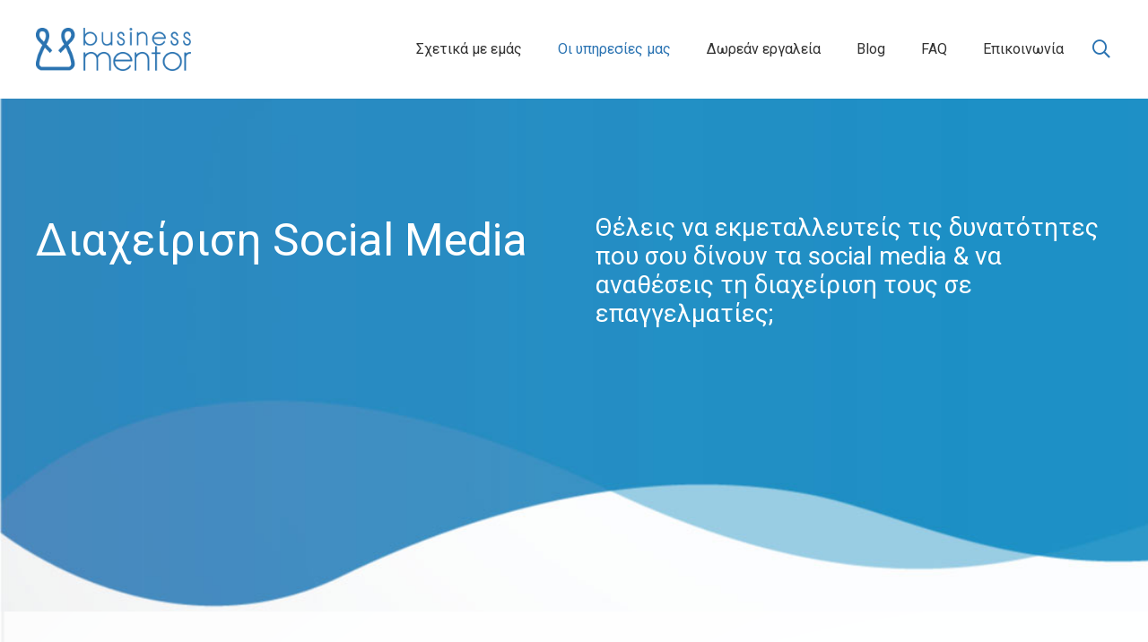

--- FILE ---
content_type: text/html; charset=UTF-8
request_url: https://www.businessmentor.gr/%CE%B4%CE%B9%CE%B1%CF%87%CE%B5%CE%AF%CF%81%CE%B9%CF%83%CE%B7-social-media/
body_size: 33140
content:
<!DOCTYPE HTML>
<html lang="el">
<head><script>if(navigator.userAgent.match(/MSIE|Internet Explorer/i)||navigator.userAgent.match(/Trident\/7\..*?rv:11/i)){var href=document.location.href;if(!href.match(/[?&]nowprocket/)){if(href.indexOf("?")==-1){if(href.indexOf("#")==-1){document.location.href=href+"?nowprocket=1"}else{document.location.href=href.replace("#","?nowprocket=1#")}}else{if(href.indexOf("#")==-1){document.location.href=href+"&nowprocket=1"}else{document.location.href=href.replace("#","&nowprocket=1#")}}}}</script><script>class RocketLazyLoadScripts{constructor(e){this.triggerEvents=e,this.eventOptions={passive:!0},this.userEventListener=this.triggerListener.bind(this),this.delayedScripts={normal:[],async:[],defer:[]},this.allJQueries=[]}_addUserInteractionListener(e){this.triggerEvents.forEach((t=>window.addEventListener(t,e.userEventListener,e.eventOptions)))}_removeUserInteractionListener(e){this.triggerEvents.forEach((t=>window.removeEventListener(t,e.userEventListener,e.eventOptions)))}triggerListener(){this._removeUserInteractionListener(this),"loading"===document.readyState?document.addEventListener("DOMContentLoaded",this._loadEverythingNow.bind(this)):this._loadEverythingNow()}async _loadEverythingNow(){this._delayEventListeners(),this._delayJQueryReady(this),this._handleDocumentWrite(),this._registerAllDelayedScripts(),this._preloadAllScripts(),await this._loadScriptsFromList(this.delayedScripts.normal),await this._loadScriptsFromList(this.delayedScripts.defer),await this._loadScriptsFromList(this.delayedScripts.async),await this._triggerDOMContentLoaded(),await this._triggerWindowLoad(),window.dispatchEvent(new Event("rocket-allScriptsLoaded"))}_registerAllDelayedScripts(){document.querySelectorAll("script[type=rocketlazyloadscript]").forEach((e=>{e.hasAttribute("src")?e.hasAttribute("async")&&!1!==e.async?this.delayedScripts.async.push(e):e.hasAttribute("defer")&&!1!==e.defer||"module"===e.getAttribute("data-rocket-type")?this.delayedScripts.defer.push(e):this.delayedScripts.normal.push(e):this.delayedScripts.normal.push(e)}))}async _transformScript(e){return await this._requestAnimFrame(),new Promise((t=>{const n=document.createElement("script");let i;[...e.attributes].forEach((e=>{let t=e.nodeName;"type"!==t&&("data-rocket-type"===t&&(t="type",i=e.nodeValue),n.setAttribute(t,e.nodeValue))})),e.hasAttribute("src")&&this._isValidScriptType(i)?(n.addEventListener("load",t),n.addEventListener("error",t)):(n.text=e.text,t()),e.parentNode.replaceChild(n,e)}))}_isValidScriptType(e){return!e||""===e||"string"==typeof e&&["text/javascript","text/x-javascript","text/ecmascript","text/jscript","application/javascript","application/x-javascript","application/ecmascript","application/jscript","module"].includes(e.toLowerCase())}async _loadScriptsFromList(e){const t=e.shift();return t?(await this._transformScript(t),this._loadScriptsFromList(e)):Promise.resolve()}_preloadAllScripts(){var e=document.createDocumentFragment();[...this.delayedScripts.normal,...this.delayedScripts.defer,...this.delayedScripts.async].forEach((t=>{const n=t.getAttribute("src");if(n){const t=document.createElement("link");t.href=n,t.rel="preload",t.as="script",e.appendChild(t)}})),document.head.appendChild(e)}_delayEventListeners(){let e={};function t(t,n){!function(t){function n(n){return e[t].eventsToRewrite.indexOf(n)>=0?"rocket-"+n:n}e[t]||(e[t]={originalFunctions:{add:t.addEventListener,remove:t.removeEventListener},eventsToRewrite:[]},t.addEventListener=function(){arguments[0]=n(arguments[0]),e[t].originalFunctions.add.apply(t,arguments)},t.removeEventListener=function(){arguments[0]=n(arguments[0]),e[t].originalFunctions.remove.apply(t,arguments)})}(t),e[t].eventsToRewrite.push(n)}function n(e,t){const n=e[t];Object.defineProperty(e,t,{get:n||function(){},set:n=>{e["rocket"+t]=n}})}t(document,"DOMContentLoaded"),t(window,"DOMContentLoaded"),t(window,"load"),t(window,"pageshow"),t(document,"readystatechange"),n(document,"onreadystatechange"),n(window,"onload"),n(window,"onpageshow")}_delayJQueryReady(e){let t=window.jQuery;Object.defineProperty(window,"jQuery",{get:()=>t,set(n){if(n&&n.fn&&!e.allJQueries.includes(n)){n.fn.ready=n.fn.init.prototype.ready=function(t){e.domReadyFired?t.bind(document)(n):document.addEventListener("rocket-DOMContentLoaded",(()=>t.bind(document)(n)))};const t=n.fn.on;n.fn.on=n.fn.init.prototype.on=function(){if(this[0]===window){function e(e){return e.split(" ").map((e=>"load"===e||0===e.indexOf("load.")?"rocket-jquery-load":e)).join(" ")}"string"==typeof arguments[0]||arguments[0]instanceof String?arguments[0]=e(arguments[0]):"object"==typeof arguments[0]&&Object.keys(arguments[0]).forEach((t=>{delete Object.assign(arguments[0],{[e(t)]:arguments[0][t]})[t]}))}return t.apply(this,arguments),this},e.allJQueries.push(n)}t=n}})}async _triggerDOMContentLoaded(){this.domReadyFired=!0,await this._requestAnimFrame(),document.dispatchEvent(new Event("rocket-DOMContentLoaded")),await this._requestAnimFrame(),window.dispatchEvent(new Event("rocket-DOMContentLoaded")),await this._requestAnimFrame(),document.dispatchEvent(new Event("rocket-readystatechange")),await this._requestAnimFrame(),document.rocketonreadystatechange&&document.rocketonreadystatechange()}async _triggerWindowLoad(){await this._requestAnimFrame(),window.dispatchEvent(new Event("rocket-load")),await this._requestAnimFrame(),window.rocketonload&&window.rocketonload(),await this._requestAnimFrame(),this.allJQueries.forEach((e=>e(window).trigger("rocket-jquery-load"))),window.dispatchEvent(new Event("rocket-pageshow")),await this._requestAnimFrame(),window.rocketonpageshow&&window.rocketonpageshow()}_handleDocumentWrite(){const e=new Map;document.write=document.writeln=function(t){const n=document.currentScript,i=document.createRange(),r=n.parentElement;let a=e.get(n);void 0===a&&(a=n.nextSibling,e.set(n,a));const o=document.createDocumentFragment();i.setStart(o,0),o.appendChild(i.createContextualFragment(t)),r.insertBefore(o,a)}}async _requestAnimFrame(){return new Promise((e=>requestAnimationFrame(e)))}static run(){const e=new RocketLazyLoadScripts(["keydown","mousemove","touchmove","touchstart","touchend","touchcancel","touchforcechange","wheel"]);e._addUserInteractionListener(e)}}RocketLazyLoadScripts.run();
</script>
	<meta charset="UTF-8">
	<meta name='robots' content='index, follow, max-image-preview:large, max-snippet:-1, max-video-preview:-1' />

<!-- Google Tag Manager by PYS -->
    <script type="rocketlazyloadscript" data-cfasync="false" data-pagespeed-no-defer>
	    window.dataLayerPYS = window.dataLayerPYS || [];
	</script>
<!-- End Google Tag Manager by PYS -->
	<!-- This site is optimized with the Yoast SEO Premium plugin v26.7 (Yoast SEO v26.7) - https://yoast.com/wordpress/plugins/seo/ -->
	<title>Διαχείριση Social Media - Business Mentor</title><link rel="stylesheet" href="https://fonts.googleapis.com/css?family=Roboto%3A400%2C700%7COpen%20Sans%3A400%2C700%7CAbril%20Fatface%3Aregular&#038;display=swap" />
	<meta name="description" content="Η υπηρεσία Διαχείριση Social Media σου επιτρέπει να αναθέσεις τη διαχείριση των social media σε επαγγελματίες." />
	<link rel="canonical" href="https://www.businessmentor.gr/διαχείριση-social-media/" />
	<meta property="og:locale" content="el_GR" />
	<meta property="og:type" content="article" />
	<meta property="og:title" content="Διαχείριση Social Media" />
	<meta property="og:description" content="Η υπηρεσία Διαχείριση Social Media σου επιτρέπει να αναθέσεις τη διαχείριση των social media σε επαγγελματίες." />
	<meta property="og:url" content="https://www.businessmentor.gr/διαχείριση-social-media/" />
	<meta property="og:site_name" content="Business Mentor" />
	<meta property="article:publisher" content="https://www.facebook.com/businessmentorgreece/" />
	<meta property="article:modified_time" content="2021-07-14T11:12:03+00:00" />
	<meta name="twitter:card" content="summary_large_image" />
	<meta name="twitter:site" content="@businessmentor8" />
	<script type="application/ld+json" class="yoast-schema-graph">{"@context":"https://schema.org","@graph":[{"@type":"WebPage","@id":"https://www.businessmentor.gr/%ce%b4%ce%b9%ce%b1%cf%87%ce%b5%ce%af%cf%81%ce%b9%cf%83%ce%b7-social-media/","url":"https://www.businessmentor.gr/%ce%b4%ce%b9%ce%b1%cf%87%ce%b5%ce%af%cf%81%ce%b9%cf%83%ce%b7-social-media/","name":"Διαχείριση Social Media - Business Mentor","isPartOf":{"@id":"https://www.businessmentor.gr/#website"},"datePublished":"2021-05-11T12:58:14+00:00","dateModified":"2021-07-14T11:12:03+00:00","description":"Η υπηρεσία Διαχείριση Social Media σου επιτρέπει να αναθέσεις τη διαχείριση των social media σε επαγγελματίες.","breadcrumb":{"@id":"https://www.businessmentor.gr/%ce%b4%ce%b9%ce%b1%cf%87%ce%b5%ce%af%cf%81%ce%b9%cf%83%ce%b7-social-media/#breadcrumb"},"inLanguage":"el","potentialAction":[{"@type":"ReadAction","target":["https://www.businessmentor.gr/%ce%b4%ce%b9%ce%b1%cf%87%ce%b5%ce%af%cf%81%ce%b9%cf%83%ce%b7-social-media/"]}]},{"@type":"BreadcrumbList","@id":"https://www.businessmentor.gr/%ce%b4%ce%b9%ce%b1%cf%87%ce%b5%ce%af%cf%81%ce%b9%cf%83%ce%b7-social-media/#breadcrumb","itemListElement":[{"@type":"ListItem","position":1,"name":"Home","item":"https://www.businessmentor.gr/"},{"@type":"ListItem","position":2,"name":"Διαχείριση Social Media"}]},{"@type":"WebSite","@id":"https://www.businessmentor.gr/#website","url":"https://www.businessmentor.gr/","name":"Business Mentor","description":"Digital Marketing Services &amp; Mentoring","potentialAction":[{"@type":"SearchAction","target":{"@type":"EntryPoint","urlTemplate":"https://www.businessmentor.gr/?s={search_term_string}"},"query-input":{"@type":"PropertyValueSpecification","valueRequired":true,"valueName":"search_term_string"}}],"inLanguage":"el"}]}</script>
	<!-- / Yoast SEO Premium plugin. -->


<script type="rocketlazyloadscript" data-rocket-type='application/javascript'  id='pys-version-script'>console.log('PixelYourSite Free version 11.1.5.2');</script>
<link rel='dns-prefetch' href='//www.googletagmanager.com' />
<link rel='dns-prefetch' href='//fonts.googleapis.com' />
<link href='https://fonts.gstatic.com' crossorigin rel='preconnect' />
<link rel="alternate" type="application/rss+xml" title="Ροή RSS &raquo; Business Mentor" href="https://www.businessmentor.gr/feed/" />
<script type="text/javascript" id="wpp-js" src="https://www.businessmentor.gr/wp-content/plugins/wordpress-popular-posts/assets/js/wpp.min.js?ver=7.3.6" data-sampling="0" data-sampling-rate="100" data-api-url="https://www.businessmentor.gr/wp-json/wordpress-popular-posts" data-post-id="566" data-token="8c2b7e4a71" data-lang="0" data-debug="0"></script>
<meta name="viewport" content="width=device-width, initial-scale=1">
<meta name="SKYPE_TOOLBAR" content="SKYPE_TOOLBAR_PARSER_COMPATIBLE">
<meta name="theme-color" content="#f5f5f5">
<meta property="og:title" content="Διαχείριση Social Media - Business Mentor">
<meta property="og:url" content="https://www.businessmentor.gr/%CE%B4%CE%B9%CE%B1%CF%87%CE%B5%CE%AF%CF%81%CE%B9%CF%83%CE%B7-social-media/">
<meta property="og:locale" content="el">
<meta property="og:site_name" content="Business Mentor">
<meta property="og:type" content="website">
<meta property="og:image" content="https://www.businessmentor.gr/wp-content/uploads/2021/05/inside-6.png" itemprop="image">
<link rel="preload" href="https://www.businessmentor.gr/wp-content/uploads/2021/05/Lato-Light.woff" as="font" type="font/woff" crossorigin><link rel="preload" href="https://www.businessmentor.gr/wp-content/uploads/2021/05/Lato-Regular.woff" as="font" type="font/woff" crossorigin><link rel="preload" href="https://www.businessmentor.gr/wp-content/uploads/2021/05/Lato-Medium.woff" as="font" type="font/woff" crossorigin><link rel="preload" href="https://www.businessmentor.gr/wp-content/uploads/2021/05/Lato-Semibold.woff" as="font" type="font/woff" crossorigin><link rel="preload" href="https://www.businessmentor.gr/wp-content/uploads/2021/05/Lato-Hairline.woff" as="font" type="font/woff" crossorigin><link rel="preload" href="https://www.businessmentor.gr/wp-content/uploads/2021/05/Lato-Bold.woff" as="font" type="font/woff" crossorigin><link rel="preload" href="https://www.businessmentor.gr/wp-content/uploads/2021/05/Lato-Black.woff" as="font" type="font/woff" crossorigin><style id='wp-img-auto-sizes-contain-inline-css' type='text/css'>
img:is([sizes=auto i],[sizes^="auto," i]){contain-intrinsic-size:3000px 1500px}
/*# sourceURL=wp-img-auto-sizes-contain-inline-css */
</style>
<style id='classic-theme-styles-inline-css' type='text/css'>
/*! This file is auto-generated */
.wp-block-button__link{color:#fff;background-color:#32373c;border-radius:9999px;box-shadow:none;text-decoration:none;padding:calc(.667em + 2px) calc(1.333em + 2px);font-size:1.125em}.wp-block-file__button{background:#32373c;color:#fff;text-decoration:none}
/*# sourceURL=/wp-includes/css/classic-themes.min.css */
</style>
<link data-minify="1" rel='stylesheet' id='contact-form-7-css' href='https://www.businessmentor.gr/wp-content/cache/min/1/wp-content/plugins/contact-form-7/includes/css/styles.css?ver=1741688911' type='text/css' media='all' />
<link data-minify="1" rel='stylesheet' id='wordpress-popular-posts-css-css' href='https://www.businessmentor.gr/wp-content/cache/min/1/wp-content/plugins/wordpress-popular-posts/assets/css/wpp.css?ver=1741688911' type='text/css' media='all' />

<link rel='stylesheet' id='us-style-css' href='https://www.businessmentor.gr/wp-content/themes/Impreza/css/style.min.css?ver=7.13' type='text/css' media='all' />
<script type="text/javascript" id="jquery-core-js-extra">window.addEventListener('DOMContentLoaded', function() {
/* <![CDATA[ */
var pysFacebookRest = {"restApiUrl":"https://www.businessmentor.gr/wp-json/pys-facebook/v1/event","debug":"1"};
//# sourceURL=jquery-core-js-extra
/* ]]> */
});</script>
<script type="rocketlazyloadscript" data-rocket-type="text/javascript" src="https://www.businessmentor.gr/wp-includes/js/jquery/jquery.min.js?ver=3.7.1" id="jquery-core-js" defer></script>
<script type="rocketlazyloadscript" data-rocket-type="text/javascript" src="https://www.businessmentor.gr/wp-content/plugins/pixelyoursite/dist/scripts/jquery.bind-first-0.2.3.min.js?ver=0.2.3" id="jquery-bind-first-js" defer></script>
<script type="rocketlazyloadscript" data-rocket-type="text/javascript" src="https://www.businessmentor.gr/wp-content/plugins/pixelyoursite/dist/scripts/js.cookie-2.1.3.min.js?ver=2.1.3" id="js-cookie-pys-js" defer></script>
<script type="rocketlazyloadscript" data-rocket-type="text/javascript" src="https://www.businessmentor.gr/wp-content/plugins/pixelyoursite/dist/scripts/tld.min.js?ver=2.3.1" id="js-tld-js" defer></script>
<script type="text/javascript" id="pys-js-extra">
/* <![CDATA[ */
var pysOptions = {"staticEvents":{"facebook":{"init_event":[{"delay":0,"type":"static","ajaxFire":false,"name":"PageView","pixelIds":["309528817045009"],"eventID":"21796f8f-2397-476f-bb2b-189fb55f35ce","params":{"page_title":"\u0394\u03b9\u03b1\u03c7\u03b5\u03af\u03c1\u03b9\u03c3\u03b7 Social Media","post_type":"page","post_id":566,"plugin":"PixelYourSite","user_role":"guest","event_url":"www.businessmentor.gr/%CE%B4%CE%B9%CE%B1%CF%87%CE%B5%CE%AF%CF%81%CE%B9%CF%83%CE%B7-social-media/"},"e_id":"init_event","ids":[],"hasTimeWindow":false,"timeWindow":0,"woo_order":"","edd_order":""}]}},"dynamicEvents":{"automatic_event_form":{"facebook":{"delay":0,"type":"dyn","name":"Form","pixelIds":["309528817045009"],"eventID":"4e47a930-b1a7-460d-94f2-c11b5605bee9","params":{"page_title":"\u0394\u03b9\u03b1\u03c7\u03b5\u03af\u03c1\u03b9\u03c3\u03b7 Social Media","post_type":"page","post_id":566,"plugin":"PixelYourSite","user_role":"guest","event_url":"www.businessmentor.gr/%CE%B4%CE%B9%CE%B1%CF%87%CE%B5%CE%AF%CF%81%CE%B9%CF%83%CE%B7-social-media/"},"e_id":"automatic_event_form","ids":[],"hasTimeWindow":false,"timeWindow":0,"woo_order":"","edd_order":""},"ga":{"delay":0,"type":"dyn","name":"Form","trackingIds":["G-6D9V2G72GY"],"eventID":"4e47a930-b1a7-460d-94f2-c11b5605bee9","params":{"page_title":"\u0394\u03b9\u03b1\u03c7\u03b5\u03af\u03c1\u03b9\u03c3\u03b7 Social Media","post_type":"page","post_id":566,"plugin":"PixelYourSite","user_role":"guest","event_url":"www.businessmentor.gr/%CE%B4%CE%B9%CE%B1%CF%87%CE%B5%CE%AF%CF%81%CE%B9%CF%83%CE%B7-social-media/"},"e_id":"automatic_event_form","ids":[],"hasTimeWindow":false,"timeWindow":0,"pixelIds":[],"woo_order":"","edd_order":""}},"automatic_event_download":{"facebook":{"delay":0,"type":"dyn","name":"Download","extensions":["","doc","exe","js","pdf","ppt","tgz","zip","xls"],"pixelIds":["309528817045009"],"eventID":"d59e9c42-512c-495c-adf7-f78a43dd3162","params":{"page_title":"\u0394\u03b9\u03b1\u03c7\u03b5\u03af\u03c1\u03b9\u03c3\u03b7 Social Media","post_type":"page","post_id":566,"plugin":"PixelYourSite","user_role":"guest","event_url":"www.businessmentor.gr/%CE%B4%CE%B9%CE%B1%CF%87%CE%B5%CE%AF%CF%81%CE%B9%CF%83%CE%B7-social-media/"},"e_id":"automatic_event_download","ids":[],"hasTimeWindow":false,"timeWindow":0,"woo_order":"","edd_order":""},"ga":{"delay":0,"type":"dyn","name":"Download","extensions":["","doc","exe","js","pdf","ppt","tgz","zip","xls"],"trackingIds":["G-6D9V2G72GY"],"eventID":"d59e9c42-512c-495c-adf7-f78a43dd3162","params":{"page_title":"\u0394\u03b9\u03b1\u03c7\u03b5\u03af\u03c1\u03b9\u03c3\u03b7 Social Media","post_type":"page","post_id":566,"plugin":"PixelYourSite","user_role":"guest","event_url":"www.businessmentor.gr/%CE%B4%CE%B9%CE%B1%CF%87%CE%B5%CE%AF%CF%81%CE%B9%CF%83%CE%B7-social-media/"},"e_id":"automatic_event_download","ids":[],"hasTimeWindow":false,"timeWindow":0,"pixelIds":[],"woo_order":"","edd_order":""}},"automatic_event_comment":{"facebook":{"delay":0,"type":"dyn","name":"Comment","pixelIds":["309528817045009"],"eventID":"f26cf8c3-991d-482f-9f2b-b4aad00e1ea8","params":{"page_title":"\u0394\u03b9\u03b1\u03c7\u03b5\u03af\u03c1\u03b9\u03c3\u03b7 Social Media","post_type":"page","post_id":566,"plugin":"PixelYourSite","user_role":"guest","event_url":"www.businessmentor.gr/%CE%B4%CE%B9%CE%B1%CF%87%CE%B5%CE%AF%CF%81%CE%B9%CF%83%CE%B7-social-media/"},"e_id":"automatic_event_comment","ids":[],"hasTimeWindow":false,"timeWindow":0,"woo_order":"","edd_order":""},"ga":{"delay":0,"type":"dyn","name":"Comment","trackingIds":["G-6D9V2G72GY"],"eventID":"f26cf8c3-991d-482f-9f2b-b4aad00e1ea8","params":{"page_title":"\u0394\u03b9\u03b1\u03c7\u03b5\u03af\u03c1\u03b9\u03c3\u03b7 Social Media","post_type":"page","post_id":566,"plugin":"PixelYourSite","user_role":"guest","event_url":"www.businessmentor.gr/%CE%B4%CE%B9%CE%B1%CF%87%CE%B5%CE%AF%CF%81%CE%B9%CF%83%CE%B7-social-media/"},"e_id":"automatic_event_comment","ids":[],"hasTimeWindow":false,"timeWindow":0,"pixelIds":[],"woo_order":"","edd_order":""}},"automatic_event_scroll":{"facebook":{"delay":0,"type":"dyn","name":"PageScroll","scroll_percent":30,"pixelIds":["309528817045009"],"eventID":"2861dc6a-063e-43e7-ab1c-97684b2104f3","params":{"page_title":"\u0394\u03b9\u03b1\u03c7\u03b5\u03af\u03c1\u03b9\u03c3\u03b7 Social Media","post_type":"page","post_id":566,"plugin":"PixelYourSite","user_role":"guest","event_url":"www.businessmentor.gr/%CE%B4%CE%B9%CE%B1%CF%87%CE%B5%CE%AF%CF%81%CE%B9%CF%83%CE%B7-social-media/"},"e_id":"automatic_event_scroll","ids":[],"hasTimeWindow":false,"timeWindow":0,"woo_order":"","edd_order":""},"ga":{"delay":0,"type":"dyn","name":"PageScroll","scroll_percent":30,"trackingIds":["G-6D9V2G72GY"],"eventID":"2861dc6a-063e-43e7-ab1c-97684b2104f3","params":{"page_title":"\u0394\u03b9\u03b1\u03c7\u03b5\u03af\u03c1\u03b9\u03c3\u03b7 Social Media","post_type":"page","post_id":566,"plugin":"PixelYourSite","user_role":"guest","event_url":"www.businessmentor.gr/%CE%B4%CE%B9%CE%B1%CF%87%CE%B5%CE%AF%CF%81%CE%B9%CF%83%CE%B7-social-media/"},"e_id":"automatic_event_scroll","ids":[],"hasTimeWindow":false,"timeWindow":0,"pixelIds":[],"woo_order":"","edd_order":""}},"automatic_event_time_on_page":{"facebook":{"delay":0,"type":"dyn","name":"TimeOnPage","time_on_page":30,"pixelIds":["309528817045009"],"eventID":"0269491e-6358-4b0a-877b-463f45154b40","params":{"page_title":"\u0394\u03b9\u03b1\u03c7\u03b5\u03af\u03c1\u03b9\u03c3\u03b7 Social Media","post_type":"page","post_id":566,"plugin":"PixelYourSite","user_role":"guest","event_url":"www.businessmentor.gr/%CE%B4%CE%B9%CE%B1%CF%87%CE%B5%CE%AF%CF%81%CE%B9%CF%83%CE%B7-social-media/"},"e_id":"automatic_event_time_on_page","ids":[],"hasTimeWindow":false,"timeWindow":0,"woo_order":"","edd_order":""},"ga":{"delay":0,"type":"dyn","name":"TimeOnPage","time_on_page":30,"trackingIds":["G-6D9V2G72GY"],"eventID":"0269491e-6358-4b0a-877b-463f45154b40","params":{"page_title":"\u0394\u03b9\u03b1\u03c7\u03b5\u03af\u03c1\u03b9\u03c3\u03b7 Social Media","post_type":"page","post_id":566,"plugin":"PixelYourSite","user_role":"guest","event_url":"www.businessmentor.gr/%CE%B4%CE%B9%CE%B1%CF%87%CE%B5%CE%AF%CF%81%CE%B9%CF%83%CE%B7-social-media/"},"e_id":"automatic_event_time_on_page","ids":[],"hasTimeWindow":false,"timeWindow":0,"pixelIds":[],"woo_order":"","edd_order":""}}},"triggerEvents":[],"triggerEventTypes":[],"facebook":{"pixelIds":["309528817045009"],"advancedMatching":[],"advancedMatchingEnabled":false,"removeMetadata":false,"wooVariableAsSimple":false,"serverApiEnabled":true,"wooCRSendFromServer":false,"send_external_id":null,"enabled_medical":false,"do_not_track_medical_param":["event_url","post_title","page_title","landing_page","content_name","categories","category_name","tags"],"meta_ldu":false},"ga":{"trackingIds":["G-6D9V2G72GY"],"commentEventEnabled":true,"downloadEnabled":true,"formEventEnabled":true,"crossDomainEnabled":false,"crossDomainAcceptIncoming":false,"crossDomainDomains":[],"isDebugEnabled":[],"serverContainerUrls":{"G-6D9V2G72GY":{"enable_server_container":"","server_container_url":"","transport_url":""}},"additionalConfig":{"G-6D9V2G72GY":{"first_party_collection":true}},"disableAdvertisingFeatures":false,"disableAdvertisingPersonalization":false,"wooVariableAsSimple":true,"custom_page_view_event":false},"debug":"1","siteUrl":"https://www.businessmentor.gr","ajaxUrl":"https://www.businessmentor.gr/wp-admin/admin-ajax.php","ajax_event":"ce2b452db3","enable_remove_download_url_param":"1","cookie_duration":"7","last_visit_duration":"60","enable_success_send_form":"","ajaxForServerEvent":"1","ajaxForServerStaticEvent":"1","useSendBeacon":"1","send_external_id":"1","external_id_expire":"180","track_cookie_for_subdomains":"1","google_consent_mode":"1","gdpr":{"ajax_enabled":false,"all_disabled_by_api":false,"facebook_disabled_by_api":false,"analytics_disabled_by_api":false,"google_ads_disabled_by_api":false,"pinterest_disabled_by_api":false,"bing_disabled_by_api":false,"reddit_disabled_by_api":false,"externalID_disabled_by_api":false,"facebook_prior_consent_enabled":true,"analytics_prior_consent_enabled":true,"google_ads_prior_consent_enabled":null,"pinterest_prior_consent_enabled":true,"bing_prior_consent_enabled":true,"cookiebot_integration_enabled":false,"cookiebot_facebook_consent_category":"marketing","cookiebot_analytics_consent_category":"statistics","cookiebot_tiktok_consent_category":"marketing","cookiebot_google_ads_consent_category":"marketing","cookiebot_pinterest_consent_category":"marketing","cookiebot_bing_consent_category":"marketing","consent_magic_integration_enabled":false,"real_cookie_banner_integration_enabled":false,"cookie_notice_integration_enabled":false,"cookie_law_info_integration_enabled":false,"analytics_storage":{"enabled":true,"value":"granted","filter":false},"ad_storage":{"enabled":true,"value":"granted","filter":false},"ad_user_data":{"enabled":true,"value":"granted","filter":false},"ad_personalization":{"enabled":true,"value":"granted","filter":false}},"cookie":{"disabled_all_cookie":false,"disabled_start_session_cookie":false,"disabled_advanced_form_data_cookie":false,"disabled_landing_page_cookie":false,"disabled_first_visit_cookie":false,"disabled_trafficsource_cookie":false,"disabled_utmTerms_cookie":false,"disabled_utmId_cookie":false},"tracking_analytics":{"TrafficSource":"direct","TrafficLanding":"undefined","TrafficUtms":[],"TrafficUtmsId":[]},"GATags":{"ga_datalayer_type":"default","ga_datalayer_name":"dataLayerPYS"},"woo":{"enabled":false},"edd":{"enabled":false},"cache_bypass":"1768625928"};
//# sourceURL=pys-js-extra
/* ]]> */
</script>
<script type="rocketlazyloadscript" data-minify="1" data-rocket-type="text/javascript" src="https://www.businessmentor.gr/wp-content/cache/min/1/wp-content/plugins/pixelyoursite/dist/scripts/public.js?ver=1741688912" id="pys-js" defer></script>

<!-- Google tag (gtag.js) snippet added by Site Kit -->
<!-- Google Analytics snippet added by Site Kit -->
<script type="rocketlazyloadscript" data-rocket-type="text/javascript" src="https://www.googletagmanager.com/gtag/js?id=G-6D9V2G72GY&l=dataLayerPYS" id="google_gtagjs-js" async></script>
<script type="rocketlazyloadscript" data-rocket-type="text/javascript" id="google_gtagjs-js-after">
/* <![CDATA[ */
window.dataLayerPYS = window.dataLayerPYS || [];function gtag(){dataLayerPYS.push(arguments);}
gtag("set","linker",{"domains":["www.businessmentor.gr"]});
gtag("js", new Date());
gtag("set", "developer_id.dZTNiMT", true);
gtag("config", "G-6D9V2G72GY");
 window._googlesitekit = window._googlesitekit || {}; window._googlesitekit.throttledEvents = []; window._googlesitekit.gtagEvent = (name, data) => { var key = JSON.stringify( { name, data } ); if ( !! window._googlesitekit.throttledEvents[ key ] ) { return; } window._googlesitekit.throttledEvents[ key ] = true; setTimeout( () => { delete window._googlesitekit.throttledEvents[ key ]; }, 5 ); gtag( "event", name, { ...data, event_source: "site-kit" } ); }; 
//# sourceURL=google_gtagjs-js-after
/* ]]> */
</script>
<meta name="generator" content="WordPress 6.9" />
<meta name="generator" content="Site Kit by Google 1.168.0" />            <style id="wpp-loading-animation-styles">@-webkit-keyframes bgslide{from{background-position-x:0}to{background-position-x:-200%}}@keyframes bgslide{from{background-position-x:0}to{background-position-x:-200%}}.wpp-widget-block-placeholder,.wpp-shortcode-placeholder{margin:0 auto;width:60px;height:3px;background:#dd3737;background:linear-gradient(90deg,#dd3737 0%,#571313 10%,#dd3737 100%);background-size:200% auto;border-radius:3px;-webkit-animation:bgslide 1s infinite linear;animation:bgslide 1s infinite linear}</style>
            		<script type="rocketlazyloadscript">
			if ( ! /Android|webOS|iPhone|iPad|iPod|BlackBerry|IEMobile|Opera Mini/i.test( navigator.userAgent ) ) {
				var root = document.getElementsByTagName( 'html' )[ 0 ]
				root.className += " no-touch";
			}
		</script>
		<meta name="generator" content="Powered by WPBakery Page Builder - drag and drop page builder for WordPress."/>
<!--[if lte IE 9]><link rel="stylesheet" type="text/css" href="https://www.businessmentor.gr/wp-content/plugins/js_composer/assets/css/vc_lte_ie9.min.css" media="screen"><![endif]--><link rel="icon" href="https://www.businessmentor.gr/wp-content/uploads/2021/07/Screenshot-2021-07-07-at-15-26-45-Business-Mentor-–-Design.png" sizes="32x32" />
<link rel="icon" href="https://www.businessmentor.gr/wp-content/uploads/2021/07/Screenshot-2021-07-07-at-15-26-45-Business-Mentor-–-Design.png" sizes="192x192" />
<link rel="apple-touch-icon" href="https://www.businessmentor.gr/wp-content/uploads/2021/07/Screenshot-2021-07-07-at-15-26-45-Business-Mentor-–-Design.png" />
<meta name="msapplication-TileImage" content="https://www.businessmentor.gr/wp-content/uploads/2021/07/Screenshot-2021-07-07-at-15-26-45-Business-Mentor-–-Design.png" />
<style type="text/css" data-type="vc_custom-css">.lefttop {
    border-top-left-radius: 70px;
    border-top-right-radius: 70px;
    padding: 45px 60px;
    border-bottom-right-radius: 70px;
}

.leftdown {
    border-top-left-radius: 70px;
    padding: 45px 60px;
    border-bottom-left-radius: 70px;
    border-bottom-right-radius: 70px;
}

.message{
   padding: 45px 60px; 
}
</style><noscript><style type="text/css"> .wpb_animate_when_almost_visible { opacity: 1; }</style></noscript><noscript><style id="rocket-lazyload-nojs-css">.rll-youtube-player, [data-lazy-src]{display:none !important;}</style></noscript>		<style id="us-icon-fonts">@font-face{font-display:block;font-style:normal;font-family:"fontawesome";font-weight:900;src:url("https://www.businessmentor.gr/wp-content/themes/Impreza/fonts/fa-solid-900.woff2?ver=7.13") format("woff2"),url("https://www.businessmentor.gr/wp-content/themes/Impreza/fonts/fa-solid-900.woff?ver=7.13") format("woff")}.fas{font-family:"fontawesome";font-weight:900}@font-face{font-display:block;font-style:normal;font-family:"fontawesome";font-weight:400;src:url("https://www.businessmentor.gr/wp-content/themes/Impreza/fonts/fa-regular-400.woff2?ver=7.13") format("woff2"),url("https://www.businessmentor.gr/wp-content/themes/Impreza/fonts/fa-regular-400.woff?ver=7.13") format("woff")}.far{font-family:"fontawesome";font-weight:400}@font-face{font-display:block;font-style:normal;font-family:"fontawesome";font-weight:300;src:url("https://www.businessmentor.gr/wp-content/themes/Impreza/fonts/fa-light-300.woff2?ver=7.13") format("woff2"),url("https://www.businessmentor.gr/wp-content/themes/Impreza/fonts/fa-light-300.woff?ver=7.13") format("woff")}.fal{font-family:"fontawesome";font-weight:300}@font-face{font-display:block;font-style:normal;font-family:"Font Awesome 5 Duotone";font-weight:900;src:url("https://www.businessmentor.gr/wp-content/themes/Impreza/fonts/fa-duotone-900.woff2?ver=7.13") format("woff2"),url("https://www.businessmentor.gr/wp-content/themes/Impreza/fonts/fa-duotone-900.woff?ver=7.13") format("woff")}.fad{font-family:"Font Awesome 5 Duotone";font-weight:900}.fad{position:relative}.fad:before{position:absolute}.fad:after{opacity:0.4}@font-face{font-display:block;font-style:normal;font-family:"Font Awesome 5 Brands";font-weight:400;src:url("https://www.businessmentor.gr/wp-content/themes/Impreza/fonts/fa-brands-400.woff2?ver=7.13") format("woff2"),url("https://www.businessmentor.gr/wp-content/themes/Impreza/fonts/fa-brands-400.woff?ver=7.13") format("woff")}.fab{font-family:"Font Awesome 5 Brands";font-weight:400}@font-face{font-display:block;font-style:normal;font-family:"Material Icons";font-weight:400;src:url("https://www.businessmentor.gr/wp-content/themes/Impreza/fonts/material-icons.woff2?ver=7.13") format("woff2"),url("https://www.businessmentor.gr/wp-content/themes/Impreza/fonts/material-icons.woff?ver=7.13") format("woff")}.material-icons{font-family:"Material Icons";font-weight:400}</style>
				<style id="us-theme-options-css">.style_phone6-1>*{background-image:url(https://www.businessmentor.gr/wp-content/themes/Impreza/img/phone-6-black-real.png)}.style_phone6-2>*{background-image:url(https://www.businessmentor.gr/wp-content/themes/Impreza/img/phone-6-white-real.png)}.style_phone6-3>*{background-image:url(https://www.businessmentor.gr/wp-content/themes/Impreza/img/phone-6-black-flat.png)}.style_phone6-4>*{background-image:url(https://www.businessmentor.gr/wp-content/themes/Impreza/img/phone-6-white-flat.png)}.leaflet-default-icon-path{background-image:url(https://www.businessmentor.gr/wp-content/themes/Impreza/common/css/vendor/images/marker-icon.png)}html,.l-header .widget,.menu-item-object-us_page_block{font-family:'Roboto',sans-serif;font-weight:400;font-size:16px;line-height:28px}@font-face{font-display:block;font-style:normal;font-family:"Lato uploaded";font-weight:300;src:url(https://www.businessmentor.gr/wp-content/uploads/2021/05/Lato-Light.woff) format("woff")}@font-face{font-display:block;font-style:normal;font-family:"Lato uploaded";font-weight:400;src:url(https://www.businessmentor.gr/wp-content/uploads/2021/05/Lato-Regular.woff) format("woff")}@font-face{font-display:block;font-style:normal;font-family:"Lato uploaded";font-weight:500;src:url(https://www.businessmentor.gr/wp-content/uploads/2021/05/Lato-Medium.woff) format("woff")}@font-face{font-display:block;font-style:normal;font-family:"Lato uploaded";font-weight:600;src:url(https://www.businessmentor.gr/wp-content/uploads/2021/05/Lato-Semibold.woff) format("woff")}@font-face{font-display:block;font-style:normal;font-family:"Lato uploaded";font-weight:200;src:url(https://www.businessmentor.gr/wp-content/uploads/2021/05/Lato-Hairline.woff) format("woff")}@font-face{font-display:block;font-style:normal;font-family:"Lato uploaded";font-weight:700;src:url(https://www.businessmentor.gr/wp-content/uploads/2021/05/Lato-Bold.woff) format("woff")}@font-face{font-display:block;font-style:normal;font-family:"Lato uploaded";font-weight:800;src:url(https://www.businessmentor.gr/wp-content/uploads/2021/05/Lato-Black.woff) format("woff")}h1{font-family:'Roboto',sans-serif;font-weight:400;font-size:3.0rem;line-height:1.2;letter-spacing:0;margin-bottom:1.5rem}h2{font-family:'Roboto',sans-serif;font-weight:400;font-size:2.0rem;line-height:1.2;letter-spacing:0;margin-bottom:1.5rem}h3{font-family:'Roboto',sans-serif;font-weight:400;font-size:1.7rem;line-height:1.2;letter-spacing:0;margin-bottom:1.5rem}.widgettitle,.comment-reply-title,h4{font-family:'Roboto',sans-serif;font-weight:400;font-size:1.5rem;line-height:1.2;letter-spacing:0;margin-bottom:1.5rem}h5{font-family:'Roboto',sans-serif;font-weight:400;font-size:1.4rem;line-height:1.2;letter-spacing:0;margin-bottom:1.5rem}h6{font-family:'Roboto',sans-serif;font-weight:400;font-size:1.3rem;line-height:1.2;letter-spacing:0;margin-bottom:1.5rem}@media (max-width:767px){html{font-size:16px;line-height:28px}h1{font-size:3.0rem}h1.vc_custom_heading:not([class*="us_custom_"]){font-size:3.0rem!important}h2{font-size:2.0rem}h2.vc_custom_heading:not([class*="us_custom_"]){font-size:2.0rem!important}h3{font-size:1.7rem}h3.vc_custom_heading:not([class*="us_custom_"]){font-size:1.7rem!important}h4,.widgettitle,.comment-reply-title{font-size:1.5rem}h4.vc_custom_heading:not([class*="us_custom_"]){font-size:1.5rem!important}h5{font-size:1.4rem}h5.vc_custom_heading:not([class*="us_custom_"]){font-size:1.4rem!important}h6{font-size:1.3rem}h6.vc_custom_heading:not([class*="us_custom_"]){font-size:1.3rem!important}}body{background:#f5f5f5}.l-canvas.type_boxed,.l-canvas.type_boxed .l-subheader,.l-canvas.type_boxed~.l-footer{max-width:1300px}.l-subheader-h,.l-section-h,.l-main .aligncenter,.w-tabs-section-content-h{max-width:1388px}.post-password-form{max-width:calc(1388px + 5rem)}@media screen and (max-width:1468px){.l-main .aligncenter{max-width:calc(100vw - 5rem)}}.wpb_text_column:not(:last-child){margin-bottom:1.5rem}.g-cols .l-sidebar{width:25%}.g-cols .l-content{width:75%}@media (max-width:899px){.l-canvas{overflow:hidden}.g-cols.reversed{flex-direction:column-reverse}.g-cols>div:not([class*=" vc_col-"]){width:100%;margin:0 0 1.5rem}.g-cols.type_boxes>div,.g-cols.reversed>div:first-child,.g-cols:not(.reversed)>div:last-child,.g-cols>div.has-fill{margin-bottom:0}.g-cols.type_default>.wpb_column.stretched{margin-left:-1rem;margin-right:-1rem;width:auto}.g-cols.type_boxes>.wpb_column.stretched{margin-left:-2.5rem;margin-right:-2.5rem;width:auto}.align_center_xs,.align_center_xs .w-socials{text-align:center}.align_center_xs .w-hwrapper>*{margin:0.5rem 0;width:100%}}@media (min-width:900px){.l-section.for_sidebar.at_left>div>.g-cols{flex-direction:row-reverse}.vc_column-inner.type_sticky>.wpb_wrapper{position:-webkit-sticky;position:sticky}}@media screen and (min-width:1468px){.g-cols.type_default>.wpb_column.stretched:first-of-type{margin-left:calc(694px + 1.5rem - 50vw)}.g-cols.type_default>.wpb_column.stretched:last-of-type{margin-right:calc(694px + 1.5rem - 50vw)}.g-cols.type_boxes>.wpb_column.stretched:first-of-type{margin-left:calc(694px - 50vw)}.g-cols.type_boxes>.wpb_column.stretched:last-of-type{margin-right:calc(694px - 50vw)}}button[type="submit"]:not(.w-btn),input[type="submit"]{font-size:16px;line-height:1.2!important;font-weight:700;font-style:normal;text-transform:none;letter-spacing:0em;border-radius:1.8em;padding:0.8em 1.8em;box-shadow:0 0em 0em rgba(0,0,0,0.2);background:#f2f2f2;border-color:transparent;color:#2a73b2!important}button[type="submit"]:not(.w-btn):before,input[type="submit"]{border-width:1px}.no-touch button[type="submit"]:not(.w-btn):hover,.no-touch input[type="submit"]:hover{box-shadow:0 0em 0em rgba(0,0,0,0.2);background:#2a73b2;border-color:#f2f2f2;color:#f2f2f2!important}.us-nav-style_1>*,.navstyle_1>.owl-nav div,.us-btn-style_1{font-family:'Roboto',sans-serif;font-size:16px;line-height:1.2!important;font-weight:700;font-style:normal;text-transform:none;letter-spacing:0em;border-radius:1.8em;padding:0.8em 1.8em;background:#f2f2f2;border-color:transparent;color:#2a73b2!important;box-shadow:0 0em 0em rgba(0,0,0,0.2)}.us-nav-style_1>*:before,.navstyle_1>.owl-nav div:before,.us-btn-style_1:before{border-width:1px}.us-nav-style_1>span.current,.no-touch .us-nav-style_1>a:hover,.no-touch .navstyle_1>.owl-nav div:hover,.no-touch .us-btn-style_1:hover{box-shadow:0 0em 0em rgba(0,0,0,0.2);background:#2a73b2;border-color:#f2f2f2;color:#f2f2f2!important}.us-nav-style_1>*{min-width:calc(1.2em + 2 * 0.8em)}.us-nav-style_4>*,.navstyle_4>.owl-nav div,.us-btn-style_4{font-family:'Roboto',sans-serif;font-size:16px;line-height:1.20!important;font-weight:700;font-style:normal;text-transform:none;letter-spacing:0em;border-radius:1.8em;padding:0.8em 1.8em;background:#2a73b2;border-color:transparent;color:#f2f2f2!important;box-shadow:0 0em 0em rgba(0,0,0,0.2)}.us-nav-style_4>*:before,.navstyle_4>.owl-nav div:before,.us-btn-style_4:before{border-width:1px}.us-nav-style_4>span.current,.no-touch .us-nav-style_4>a:hover,.no-touch .navstyle_4>.owl-nav div:hover,.no-touch .us-btn-style_4:hover{box-shadow:0 0em 0em rgba(0,0,0,0.2);background:#f2f2f2;border-color:#2a73b2;color:#2a73b2!important}.us-nav-style_4>*{min-width:calc(1.20em + 2 * 0.8em)}.us-nav-style_5>*,.navstyle_5>.owl-nav div,.us-btn-style_5{font-family:'Roboto',sans-serif;font-size:16px;line-height:1.20!important;font-weight:700;font-style:normal;text-transform:none;letter-spacing:0em;border-radius:1.8em;padding:0.8em 1.8em;background:#f2f2f2;border-color:#2a73b2;color:#2a73b2!important;box-shadow:0 0em 0em rgba(0,0,0,0.2)}.us-nav-style_5>*:before,.navstyle_5>.owl-nav div:before,.us-btn-style_5:before{border-width:1px}.us-nav-style_5>span.current,.no-touch .us-nav-style_5>a:hover,.no-touch .navstyle_5>.owl-nav div:hover,.no-touch .us-btn-style_5:hover{box-shadow:0 0em 0em rgba(0,0,0,0.2);background:#2a73b2;border-color:#2a73b2;color:#ffffff!important}.us-nav-style_5>*{min-width:calc(1.20em + 2 * 0.8em)}.us-nav-style_3>*,.navstyle_3>.owl-nav div,.us-btn-style_3{font-family:'Roboto',sans-serif;font-size:16px;line-height:1.20!important;font-weight:700;font-style:normal;text-transform:none;letter-spacing:0em;border-radius:1.8em;padding:0.8em 1.8em;background:#ffffff;border-color:transparent;color:#2a73b2!important;box-shadow:0 0em 0em rgba(0,0,0,0.2)}.us-nav-style_3>*:before,.navstyle_3>.owl-nav div:before,.us-btn-style_3:before{border-width:1px}.us-nav-style_3>span.current,.no-touch .us-nav-style_3>a:hover,.no-touch .navstyle_3>.owl-nav div:hover,.no-touch .us-btn-style_3:hover{box-shadow:0 0em 0em rgba(0,0,0,0.2);background:#2a73b2;border-color:#ffffff;color:#ffffff!important}.us-nav-style_3>*{min-width:calc(1.20em + 2 * 0.8em)}.us-nav-style_2>*,.navstyle_2>.owl-nav div,.us-btn-style_2{font-family:'Roboto',sans-serif;font-size:16px;line-height:1.2!important;font-weight:700;font-style:normal;text-transform:none;letter-spacing:0em;border-radius:0.3em;padding:0.8em 1.8em;background:#e8e8e8;border-color:transparent;color:#000000!important;box-shadow:0 0em 0em rgba(0,0,0,0.2)}.us-nav-style_2>*:before,.navstyle_2>.owl-nav div:before,.us-btn-style_2:before{border-width:0px}.us-nav-style_2>span.current,.no-touch .us-nav-style_2>a:hover,.no-touch .navstyle_2>.owl-nav div:hover,.no-touch .us-btn-style_2:hover{box-shadow:0 0em 0em rgba(0,0,0,0.2);background:#000000;border-color:transparent;color:#fff!important}.us-nav-style_2>*{min-width:calc(1.2em + 2 * 0.8em)}.w-filter.state_desktop.style_drop_default .w-filter-item-title,.select2-selection,select,textarea,input:not([type="submit"]),.w-form-checkbox,.w-form-radio{font-size:1rem;font-weight:400;letter-spacing:0em;border-width:0px;border-radius:0rem;background:#f5f5f5;border-color:#e8e8e8;color:#000000;box-shadow:0px 1px 0px 0px rgba(0,0,0,0.08) inset}body .select2-dropdown{background:#f5f5f5;color:#000000}.w-filter.state_desktop.style_drop_default .w-filter-item-title,.select2-selection,select,input:not([type="submit"]){min-height:2.8rem;line-height:2.8rem;padding:0 0.8rem}select{height:2.8rem}textarea{padding:calc(2.8rem/2 + 0px - 0.7em) 0.8rem}.w-filter.state_desktop.style_drop_default .w-filter-item-title:focus,.select2-container--open .select2-selection,select:focus,textarea:focus,input:not([type="submit"]):focus,input:focus + .w-form-checkbox,input:focus + .w-form-radio{box-shadow:0px 0px 0px 2px #2a73b2}.w-filter-item[data-ui_type="dropdown"] .w-filter-item-values:after,.w-filter.state_desktop.style_drop_default .w-filter-item-title:after,.w-order-select:after,.select2-selection__arrow:after,.w-search-form-btn,.widget_search form:after,.w-form-row-field:after{font-size:1rem;margin:0 0.8rem;color:#000000}.w-form-row-field>i{font-size:1rem;top:calc(2.8rem/2);margin:0px;padding:0 0.8rem;color:#000000}.w-form-row.with_icon input,.w-form-row.with_icon textarea,.w-form-row.with_icon select{padding-left:calc(1.8em + 0.8rem)}.w-form-row.move_label .w-form-row-label{font-size:1rem;top:calc(2.8rem/2 + 0px - 0.7em);margin:0 0.8rem;background-color:#f5f5f5;color:#000000}.w-form-row.with_icon.move_label .w-form-row-label{margin-left:calc(1.6em + 0.8rem)}a,button,input[type="submit"],.ui-slider-handle{outline:none!important}.w-toplink,.w-header-show{background:rgba(0,0,0,0.3)}body{-webkit-tap-highlight-color:rgba(42,115,178,0.2)}.has-content-bg-background-color,body.us_iframe,.l-preloader,.l-canvas,.l-footer,.l-popup-box-content,.l-cookie,.g-filters.style_1 .g-filters-item.active,.w-filter.state_mobile .w-filter-list,.w-filter.state_desktop[class*="style_drop_"] .w-filter-item-values,.w-pricing-item-h,.w-tabs.style_default .w-tabs-item.active,.no-touch .w-tabs.style_default .w-tabs-item.active:hover,.w-tabs.style_modern .w-tabs-item:after,.w-tabs.style_timeline .w-tabs-item,.w-tabs.style_timeline .w-tabs-section-header-h,.leaflet-popup-content-wrapper,.leaflet-popup-tip,.ui-datepicker,.wpml-ls-statics-footer{background:#fff}.has-content-bg-color,.w-iconbox.style_circle.color_contrast .w-iconbox-icon{color:#fff}.has-content-bg-alt-background-color,.w-actionbox.color_light,.g-filters.style_1,.g-filters.style_2 .g-filters-item.active,.w-filter.state_desktop.style_switch_default .w-filter-item-value.selected,.w-flipbox-front,.w-grid-none,.w-ibanner,.w-iconbox.style_circle.color_light .w-iconbox-icon,.w-pricing.style_simple .w-pricing-item-header,.w-pricing.style_cards .w-pricing-item-header,.w-pricing.style_flat .w-pricing-item-h,.w-progbar-bar,.w-progbar.style_3 .w-progbar-bar:before,.w-progbar.style_3 .w-progbar-bar-count,.w-socials.style_solid .w-socials-item-link,.w-tabs.style_default .w-tabs-list,.w-tabs.style_timeline.zephyr .w-tabs-item,.w-tabs.style_timeline.zephyr .w-tabs-section-header-h,.no-touch .l-main .widget_nav_menu a:hover,.no-touch .navstyle_circle.navpos_outside>.owl-nav div:hover,.no-touch .navstyle_block.navpos_outside>.owl-nav div:hover,.no-touch .ui-datepicker a:hover,.smile-icon-timeline-wrap .timeline-wrapper .timeline-block,.smile-icon-timeline-wrap .timeline-feature-item.feat-item,.wpml-ls-legacy-dropdown a,.wpml-ls-legacy-dropdown-click a,.tablepress .row-hover tr:hover td{background:#f5f5f5}.timeline-wrapper .timeline-post-right .ult-timeline-arrow l,.timeline-wrapper .timeline-post-left .ult-timeline-arrow l,.timeline-feature-item.feat-item .ult-timeline-arrow l{border-color:#f5f5f5}.has-content-bg-alt-color{color:#f5f5f5}hr,td,th,.l-section,.vc_column_container,.vc_column-inner,.w-comments .children,.w-image,.w-pricing-item-h,.w-sharing-item,.w-tabs-list,.w-tabs-section,.widget_calendar #calendar_wrap,.l-main .widget_nav_menu .menu,.l-main .widget_nav_menu .menu-item a,.smile-icon-timeline-wrap .timeline-line{border-color:#e8e8e8}.has-content-border-color,.w-separator.color_border,.w-iconbox.color_light .w-iconbox-icon{color:#e8e8e8}.has-content-border-background-color,.w-flipbox-back,.w-iconbox.style_circle.color_light .w-iconbox-icon,.no-touch .wpml-ls-sub-menu a:hover{background:#e8e8e8}.w-iconbox.style_outlined.color_light .w-iconbox-icon,.w-socials.style_outlined .w-socials-item-link,.pagination>:not(.custom)>.page-numbers{box-shadow:0 0 0 2px #e8e8e8 inset}.has-content-heading-color,.l-cookie,h1,h2,h3,h4,h5,h6,.w-counter.color_heading .w-counter-value{color:#000000}.has-content-heading-background-color,.w-progbar.color_heading .w-progbar-bar-h{background:#000000}.l-canvas,.l-footer,.l-popup-box-content,.w-ibanner,.w-filter.state_mobile .w-filter-list,.w-filter.state_desktop[class*="style_drop_"] .w-filter-item-values,.w-iconbox.color_light.style_circle .w-iconbox-icon,.w-tabs.style_timeline .w-tabs-item,.w-tabs.style_timeline .w-tabs-section-header-h,.leaflet-popup-content-wrapper,.leaflet-popup-tip,.ui-datepicker,.has-content-text-color{color:#000000}.has-content-text-background-color,.w-iconbox.style_circle.color_contrast .w-iconbox-icon,.w-scroller-dot span{background:#000000}.w-iconbox.style_outlined.color_contrast .w-iconbox-icon{box-shadow:0 0 0 2px #000000 inset}.w-scroller-dot span{box-shadow:0 0 0 2px #000000}a{color:#2a5b85}.no-touch a:hover,.no-touch .tablepress .sorting:hover,.no-touch .post_navigation.layout_simple a:hover .post_navigation-item-title{color:#2a73b2}.has-content-primary-color,.g-preloader,.l-main .w-contacts-item:before,.w-counter.color_primary .w-counter-value,.g-filters.style_1 .g-filters-item.active,.g-filters.style_3 .g-filters-item.active,.w-filter.state_desktop.style_switch_trendy .w-filter-item-value.selected,.w-iconbox.color_primary .w-iconbox-icon,.no-touch .w-post-elm .w-post-slider-trigger:hover,.w-separator.color_primary,.w-sharing.type_outlined.color_primary .w-sharing-item,.no-touch .w-sharing.type_simple.color_primary .w-sharing-item:hover i,.w-tabs.style_default .w-tabs-item.active,.w-tabs.style_trendy .w-tabs-item.active,.w-tabs-section.active:not(.has_text_color) .w-tabs-section-header,.owl-dot span,.rsBullet span,.tablepress .sorting_asc,.tablepress .sorting_desc,.highlight_primary{color:#2a73b2}.has-content-primary-background-color,.l-section.color_primary,.us-btn-style_badge,.no-touch .post_navigation.layout_sided a:hover .post_navigation-item-arrow,.highlight_primary_bg,.w-actionbox.color_primary,.no-touch .g-filters.style_1 .g-filters-item:hover,.no-touch .g-filters.style_2 .g-filters-item:hover,.no-touch .w-filter.state_desktop.style_switch_default .w-filter-item-value:hover,.bypostauthor>.w-comments-item-meta .w-comments-item-author span,.w-filter-opener:not(.w-btn) span:after,.w-grid .with_quote_icon,.w-iconbox.style_circle.color_primary .w-iconbox-icon,.no-touch .w-iconbox.style_circle .w-iconbox-icon:before,.no-touch .w-iconbox.style_outlined .w-iconbox-icon:before,.no-touch .w-person-links-item:before,.w-pricing.style_simple .type_featured .w-pricing-item-header,.w-pricing.style_cards .type_featured .w-pricing-item-header,.w-pricing.style_flat .type_featured .w-pricing-item-h,.w-progbar.color_primary .w-progbar-bar-h,.w-sharing.type_solid.color_primary .w-sharing-item,.w-sharing.type_fixed.color_primary .w-sharing-item,.w-sharing.type_outlined.color_primary .w-sharing-item:before,.no-touch .w-sharing-tooltip .w-sharing-item:hover,.w-socials-item-link-hover,.w-tabs-list-bar,.w-tabs.style_modern .w-tabs-list,.w-tabs.style_timeline .w-tabs-item:before,.w-tabs.style_timeline .w-tabs-section-header-h:before,.no-touch .w-header-show:hover,.ui-datepicker .ui-datepicker-calendar a.ui-state-active,.no-touch .w-toplink.active:hover,.no-touch .pagination>:not(.custom)>.page-numbers:before,.pagination>:not(.custom)>.page-numbers.current,.l-main .widget_nav_menu .menu-item.current-menu-item>a,.rsThumb.rsNavSelected,.select2-results__option--highlighted{background:#2a73b2}.w-iconbox.color_primary.style_outlined .w-iconbox-icon,.w-sharing.type_outlined.color_primary .w-sharing-item,.w-tabs.style_timeline .w-tabs-item,.w-tabs.style_timeline .w-tabs-section-header-h{box-shadow:0 0 0 2px #2a73b2 inset}.has-content-secondary-color,.w-counter.color_secondary .w-counter-value,.w-iconbox.color_secondary .w-iconbox-icon,.w-separator.color_secondary,.w-sharing.type_outlined.color_secondary .w-sharing-item,.no-touch .w-sharing.type_simple.color_secondary .w-sharing-item:hover i,.highlight_secondary{color:#2a73b2}.has-content-secondary-background-color,.l-section.color_secondary,.w-actionbox.color_secondary,.no-touch .us-btn-style_badge:hover,.w-iconbox.style_circle.color_secondary .w-iconbox-icon,.w-progbar.color_secondary .w-progbar-bar-h,.w-sharing.type_solid.color_secondary .w-sharing-item,.w-sharing.type_fixed.color_secondary .w-sharing-item,.w-sharing.type_outlined.color_secondary .w-sharing-item:before,.highlight_secondary_bg{background:#2a73b2}.w-iconbox.color_secondary.style_outlined .w-iconbox-icon,.w-sharing.type_outlined.color_secondary .w-sharing-item{box-shadow:0 0 0 2px #2a73b2 inset}.has-content-faded-color,blockquote:before,.w-form-row-description,.l-main .post-author-website,.l-main .widget_tag_cloud,.highlight_faded{color:#999}.has-content-faded-background-color{background:#999}.l-section.color_alternate,.color_alternate .g-filters.style_1 .g-filters-item.active,.color_alternate .w-pricing-item-h,.color_alternate .w-tabs.style_default .w-tabs-item.active,.color_alternate .w-tabs.style_modern .w-tabs-item:after,.no-touch .color_alternate .w-tabs.style_default .w-tabs-item.active:hover,.color_alternate .w-tabs.style_timeline .w-tabs-item,.color_alternate .w-tabs.style_timeline .w-tabs-section-header-h{background:#f5f5f5}.color_alternate .w-iconbox.style_circle.color_contrast .w-iconbox-icon{color:#f5f5f5}.color_alternate input:not([type="submit"]),.color_alternate textarea,.color_alternate select,.color_alternate .w-form-checkbox,.color_alternate .w-form-radio,.color_alternate .move_label .w-form-row-label,.color_alternate .g-filters.style_1,.color_alternate .g-filters.style_2 .g-filters-item.active,.color_alternate .w-filter.state_desktop.style_switch_default .w-filter-item-value.selected,.color_alternate .w-grid-none,.color_alternate .w-iconbox.style_circle.color_light .w-iconbox-icon,.color_alternate .w-pricing.style_simple .w-pricing-item-header,.color_alternate .w-pricing.style_cards .w-pricing-item-header,.color_alternate .w-pricing.style_flat .w-pricing-item-h,.color_alternate .w-progbar-bar,.color_alternate .w-socials.style_solid .w-socials-item-link,.color_alternate .w-tabs.style_default .w-tabs-list,.color_alternate .ginput_container_creditcard{background:#fff}.l-section.color_alternate,.color_alternate td,.color_alternate th,.color_alternate .vc_column_container,.color_alternate .vc_column-inner,.color_alternate .w-comments .children,.color_alternate .w-image,.color_alternate .w-pricing-item-h,.color_alternate .w-sharing-item,.color_alternate .w-tabs-list,.color_alternate .w-tabs-section{border-color:#ddd}.color_alternate .w-separator.color_border,.color_alternate .w-iconbox.color_light .w-iconbox-icon{color:#ddd}.color_alternate .w-iconbox.style_circle.color_light .w-iconbox-icon{background:#ddd}.color_alternate .w-iconbox.style_outlined.color_light .w-iconbox-icon,.color_alternate .w-socials.style_outlined .w-socials-item-link,.color_alternate .pagination>:not(.custom)>.page-numbers{box-shadow:0 0 0 2px #ddd inset}.l-section.color_alternate h1,.l-section.color_alternate h2,.l-section.color_alternate h3,.l-section.color_alternate h4,.l-section.color_alternate h5,.l-section.color_alternate h6,.color_alternate .w-counter.color_heading .w-counter-value{color:#000000}.color_alternate .w-progbar.color_heading .w-progbar-bar-h{background:#000000}.l-section.color_alternate,.color_alternate .w-iconbox.color_contrast .w-iconbox-icon,.color_alternate .w-iconbox.color_light.style_circle .w-iconbox-icon,.color_alternate .w-tabs.style_timeline .w-tabs-item,.color_alternate .w-tabs.style_timeline .w-tabs-section-header-h{color:#000000}.color_alternate .w-iconbox.style_circle.color_contrast .w-iconbox-icon{background:#000000}.color_alternate .w-iconbox.style_outlined.color_contrast .w-iconbox-icon{box-shadow:0 0 0 2px #000000 inset}.color_alternate a{color:#2a73b2}.no-touch .color_alternate a:hover{color:#2a73b2}.color_alternate .highlight_primary,.l-main .color_alternate .w-contacts-item:before,.color_alternate .w-counter.color_primary .w-counter-value,.color_alternate .g-preloader,.color_alternate .g-filters.style_1 .g-filters-item.active,.color_alternate .g-filters.style_3 .g-filters-item.active,.color_alternate .w-filter.state_desktop.style_switch_trendy .w-filter-item-value.selected,.color_alternate .w-iconbox.color_primary .w-iconbox-icon,.color_alternate .w-separator.color_primary,.color_alternate .w-tabs.style_default .w-tabs-item.active,.color_alternate .w-tabs.style_trendy .w-tabs-item.active,.color_alternate .w-tabs-section.active:not(.has_text_color) .w-tabs-section-header{color:#2a73b2}.color_alternate .highlight_primary_bg,.color_alternate .w-actionbox.color_primary,.no-touch .color_alternate .g-filters.style_1 .g-filters-item:hover,.no-touch .color_alternate .g-filters.style_2 .g-filters-item:hover,.no-touch .color_alternate .w-filter.state_desktop.style_switch_default .w-filter-item-value:hover,.color_alternate .w-iconbox.style_circle.color_primary .w-iconbox-icon,.no-touch .color_alternate .w-iconbox.style_circle .w-iconbox-icon:before,.no-touch .color_alternate .w-iconbox.style_outlined .w-iconbox-icon:before,.color_alternate .w-pricing.style_simple .type_featured .w-pricing-item-header,.color_alternate .w-pricing.style_cards .type_featured .w-pricing-item-header,.color_alternate .w-pricing.style_flat .type_featured .w-pricing-item-h,.color_alternate .w-progbar.color_primary .w-progbar-bar-h,.color_alternate .w-tabs.style_modern .w-tabs-list,.color_alternate .w-tabs.style_trendy .w-tabs-item:after,.color_alternate .w-tabs.style_timeline .w-tabs-item:before,.color_alternate .w-tabs.style_timeline .w-tabs-section-header-h:before,.no-touch .color_alternate .pagination>:not(.custom)>.page-numbers:before,.color_alternate .pagination>:not(.custom)>.page-numbers.current{background:#2a73b2}.color_alternate .w-iconbox.color_primary.style_outlined .w-iconbox-icon,.color_alternate .w-tabs.style_timeline .w-tabs-item,.color_alternate .w-tabs.style_timeline .w-tabs-section-header-h{box-shadow:0 0 0 2px #2a73b2 inset}.color_alternate .highlight_secondary,.color_alternate .w-counter.color_secondary .w-counter-value,.color_alternate .w-iconbox.color_secondary .w-iconbox-icon,.color_alternate .w-separator.color_secondary{color:#2a73b2}.color_alternate .highlight_secondary_bg,.color_alternate .w-actionbox.color_secondary,.color_alternate .w-iconbox.style_circle.color_secondary .w-iconbox-icon,.color_alternate .w-progbar.color_secondary .w-progbar-bar-h{background:#2a73b2}.color_alternate .w-iconbox.color_secondary.style_outlined .w-iconbox-icon{box-shadow:0 0 0 2px #2a73b2 inset}.color_alternate .highlight_faded{color:#999}.color_footer-top{background:#1a1a1a}.color_footer-top input:not([type="submit"]),.color_footer-top textarea,.color_footer-top select,.color_footer-top .w-form-checkbox,.color_footer-top .w-form-radio,.color_footer-top .w-form-row.move_label .w-form-row-label,.color_footer-top .w-socials.style_solid .w-socials-item-link{background:#222}.color_footer-top input:not([type="submit"]),.color_footer-top textarea,.color_footer-top select,.color_footer-top .w-form-checkbox,.color_footer-top .w-form-radio,.color_footer-top,.color_footer-top td,.color_footer-top th,.color_footer-top .vc_column_container,.color_footer-top .vc_column-inner,.color_footer-top .w-image,.color_footer-top .w-pricing-item-h,.color_footer-top .w-sharing-item,.color_footer-top .w-tabs-list,.color_footer-top .w-tabs-section{border-color:#282828}.color_footer-top .w-separator.color_border{color:#282828}.color_footer-top .w-socials.style_outlined .w-socials-item-link{box-shadow:0 0 0 2px #282828 inset}.color_footer-top{color:#bbb}.color_footer-top a{color:#fff}.no-touch .color_footer-top a:hover{color:#2a73b2}.color_footer-bottom{background:#222}.color_footer-bottom input:not([type="submit"]),.color_footer-bottom textarea,.color_footer-bottom select,.color_footer-bottom .w-form-checkbox,.color_footer-bottom .w-form-radio,.color_footer-bottom .w-form-row.move_label .w-form-row-label,.color_footer-bottom .w-socials.style_solid .w-socials-item-link{background:#1a1a1a}.color_footer-bottom input:not([type="submit"]),.color_footer-bottom textarea,.color_footer-bottom select,.color_footer-bottom .w-form-checkbox,.color_footer-bottom .w-form-radio,.color_footer-bottom,.color_footer-bottom td,.color_footer-bottom th,.color_footer-bottom .vc_column_container,.color_footer-bottom .vc_column-inner,.color_footer-bottom .w-image,.color_footer-bottom .w-pricing-item-h,.color_footer-bottom .w-sharing-item,.color_footer-bottom .w-tabs-list,.color_footer-bottom .w-tabs-section{border-color:#333}.color_footer-bottom .w-separator.color_border{color:#333}.color_footer-bottom .w-socials.style_outlined .w-socials-item-link{box-shadow:0 0 0 2px #333 inset}.color_footer-bottom{color:#999}.color_footer-bottom a{color:#ccc}.no-touch .color_footer-bottom a:hover{color:#2a73b2}.color_alternate input:not([type="submit"]),.color_alternate textarea,.color_alternate select,.color_alternate .w-form-checkbox,.color_alternate .w-form-radio,.color_alternate .w-form-row-field>i,.color_alternate .w-form-row-field:after,.color_alternate .widget_search form:after,.color_footer-top input:not([type="submit"]),.color_footer-top textarea,.color_footer-top select,.color_footer-top .w-form-checkbox,.color_footer-top .w-form-radio,.color_footer-top .w-form-row-field>i,.color_footer-top .w-form-row-field:after,.color_footer-top .widget_search form:after,.color_footer-bottom input:not([type="submit"]),.color_footer-bottom textarea,.color_footer-bottom select,.color_footer-bottom .w-form-checkbox,.color_footer-bottom .w-form-radio,.color_footer-bottom .w-form-row-field>i,.color_footer-bottom .w-form-row-field:after,.color_footer-bottom .widget_search form:after{color:inherit}</style>
				<style id="us-header-css"> .l-subheader.at_middle,.l-subheader.at_middle .w-dropdown-list,.l-subheader.at_middle .type_mobile .w-nav-list.level_1{background:#fff;color:#333}.no-touch .l-subheader.at_middle a:hover,.no-touch .l-header.bg_transparent .l-subheader.at_middle .w-dropdown.opened a:hover{color:#2a73b2}.l-header.bg_transparent:not(.sticky) .l-subheader.at_middle{background:transparent;color:#fff}.no-touch .l-header.bg_transparent:not(.sticky) .at_middle .w-cart-link:hover,.no-touch .l-header.bg_transparent:not(.sticky) .at_middle .w-text a:hover,.no-touch .l-header.bg_transparent:not(.sticky) .at_middle .w-html a:hover,.no-touch .l-header.bg_transparent:not(.sticky) .at_middle .w-nav>a:hover,.no-touch .l-header.bg_transparent:not(.sticky) .at_middle .w-menu a:hover,.no-touch .l-header.bg_transparent:not(.sticky) .at_middle .w-search>a:hover,.no-touch .l-header.bg_transparent:not(.sticky) .at_middle .w-dropdown a:hover,.no-touch .l-header.bg_transparent:not(.sticky) .at_middle .type_desktop .menu-item.level_1:hover>a{color:#fff}.header_ver .l-header{background:#fff;color:#333}@media (min-width:1400px){.hidden_for_default{display:none!important}.l-subheader.at_top{display:none}.l-subheader.at_bottom{display:none}.l-header{position:relative;z-index:111;width:100%}.l-subheader{margin:0 auto}.l-subheader.width_full{padding-left:1.5rem;padding-right:1.5rem}.l-subheader-h{display:flex;align-items:center;position:relative;margin:0 auto;height:inherit}.w-header-show{display:none}.l-header.pos_fixed{position:fixed;left:0}.l-header.pos_fixed:not(.notransition) .l-subheader{transition-property:transform,background,box-shadow,line-height,height;transition-duration:0.3s;transition-timing-function:cubic-bezier(.78,.13,.15,.86)}.header_hor .l-header.sticky_auto_hide{transition:transform 0.3s cubic-bezier(.78,.13,.15,.86) 0.1s}.header_hor .l-header.sticky_auto_hide.down{transform:translateY(-110%)}.l-header.bg_transparent:not(.sticky) .l-subheader{box-shadow:none!important;background:none}.l-header.bg_transparent~.l-main .l-section.width_full.height_auto:first-child>.l-section-h{padding-top:0!important;padding-bottom:0!important}.l-header.pos_static.bg_transparent{position:absolute;left:0}.l-subheader.width_full .l-subheader-h{max-width:none!important}.headerinpos_above .l-header.pos_fixed{overflow:hidden;transition:transform 0.3s;transform:translate3d(0,-100%,0)}.headerinpos_above .l-header.pos_fixed.sticky{overflow:visible;transform:none}.headerinpos_above .l-header.pos_fixed~.l-section>.l-section-h,.headerinpos_above .l-header.pos_fixed~.l-main .l-section:first-of-type>.l-section-h{padding-top:0!important}.l-header.shadow_thin .l-subheader.at_middle,.l-header.shadow_thin .l-subheader.at_bottom,.l-header.shadow_none.sticky .l-subheader.at_middle,.l-header.shadow_none.sticky .l-subheader.at_bottom{box-shadow:0 1px 0 rgba(0,0,0,0.08)}.l-header.shadow_wide .l-subheader.at_middle,.l-header.shadow_wide .l-subheader.at_bottom{box-shadow:0 3px 5px -1px rgba(0,0,0,0.1),0 2px 1px -1px rgba(0,0,0,0.05)}.header_hor .l-subheader-cell>.w-cart{margin-left:0;margin-right:0}.l-header:before{content:'110'}.l-header.sticky:before{content:'110'}.l-subheader.at_top{line-height:40px;height:40px}.l-header.sticky .l-subheader.at_top{line-height:0px;height:0px;overflow:hidden}.l-subheader.at_middle{line-height:110px;height:110px}.l-header.sticky .l-subheader.at_middle{line-height:110px;height:110px}.l-subheader.at_bottom{line-height:50px;height:50px}.l-header.sticky .l-subheader.at_bottom{line-height:50px;height:50px}.l-subheader.with_centering .l-subheader-cell.at_left,.l-subheader.with_centering .l-subheader-cell.at_right{flex-basis:100px}.l-header.pos_fixed~.l-main>.l-section:first-of-type>.l-section-h,.headerinpos_below .l-header.pos_fixed~.l-main>.l-section:nth-of-type(2)>.l-section-h,.l-header.pos_static.bg_transparent~.l-main>.l-section:first-of-type>.l-section-h{padding-top:110px}.headerinpos_bottom .l-header.pos_fixed~.l-main>.l-section:first-of-type>.l-section-h{padding-bottom:110px}.l-header.bg_transparent~.l-main .l-section.valign_center:first-of-type>.l-section-h{top:-55px}.headerinpos_bottom .l-header.pos_fixed.bg_transparent~.l-main .l-section.valign_center:first-of-type>.l-section-h{top:55px}.menu-item-object-us_page_block{max-height:calc(100vh - 110px)}.l-header.pos_fixed:not(.down)~.l-main .l-section.type_sticky{top:110px}.admin-bar .l-header.pos_fixed:not(.down)~.l-main .l-section.type_sticky{top:142px}.l-header.pos_fixed.sticky:not(.down)~.l-main .l-section.type_sticky:first-of-type>.l-section-h{padding-top:110px}.l-header.pos_fixed~.l-main .vc_column-inner.type_sticky>.wpb_wrapper{top:calc(110px + 4rem)}.l-header.pos_fixed~.l-main .woocommerce .cart-collaterals,.l-header.pos_fixed~.l-main .woocommerce-checkout #order_review{top:110px}.l-header.pos_static.bg_solid~.l-main .l-section.height_full:first-of-type{min-height:calc(100vh - 110px)}.admin-bar .l-header.pos_static.bg_solid~.l-main .l-section.height_full:first-of-type{min-height:calc(100vh - 142px)}.l-header.pos_fixed:not(.sticky_auto_hide)~.l-main .l-section.height_full:not(:first-of-type){min-height:calc(100vh - 110px)}.admin-bar .l-header.pos_fixed:not(.sticky_auto_hide)~.l-main .l-section.height_full:not(:first-of-type){min-height:calc(100vh - 142px)}.headerinpos_below .l-header.pos_fixed:not(.sticky){position:absolute;top:100%}.headerinpos_bottom .l-header.pos_fixed:not(.sticky){position:absolute;top:100vh}.headerinpos_below .l-header.pos_fixed~.l-main>.l-section:first-of-type>.l-section-h,.headerinpos_bottom .l-header.pos_fixed~.l-main>.l-section:first-of-type>.l-section-h{padding-top:0!important}.headerinpos_below .l-header.pos_fixed~.l-main .l-section.height_full:nth-of-type(2){min-height:100vh}.admin-bar.headerinpos_below .l-header.pos_fixed~.l-main .l-section.height_full:nth-of-type(2){min-height:calc(100vh - 32px)}.headerinpos_bottom .l-header.pos_fixed:not(.sticky) .w-cart-dropdown,.headerinpos_bottom .l-header.pos_fixed:not(.sticky) .w-nav.type_desktop .w-nav-list.level_2{bottom:100%;transform-origin:0 100%}.headerinpos_bottom .l-header.pos_fixed:not(.sticky) .w-nav.type_mobile.m_layout_dropdown .w-nav-list.level_1{top:auto;bottom:100%;box-shadow:0 -3px 3px rgba(0,0,0,0.1)}.headerinpos_bottom .l-header.pos_fixed:not(.sticky) .w-nav.type_desktop .w-nav-list.level_3,.headerinpos_bottom .l-header.pos_fixed:not(.sticky) .w-nav.type_desktop .w-nav-list.level_4{top:auto;bottom:0;transform-origin:0 100%}.headerinpos_bottom .l-header.pos_fixed:not(.sticky) .w-dropdown-list{top:auto;bottom:-0.4em;padding-top:0.4em;padding-bottom:2.4em}}@media (min-width:900px) and (max-width:1399px){.hidden_for_tablets{display:none!important}.l-subheader.at_top{display:none}.l-subheader.at_bottom{display:none}.l-header{position:relative;z-index:111;width:100%}.l-subheader{margin:0 auto}.l-subheader.width_full{padding-left:1.5rem;padding-right:1.5rem}.l-subheader-h{display:flex;align-items:center;position:relative;margin:0 auto;height:inherit}.w-header-show{display:none}.l-header.pos_fixed{position:fixed;left:0}.l-header.pos_fixed:not(.notransition) .l-subheader{transition-property:transform,background,box-shadow,line-height,height;transition-duration:0.3s;transition-timing-function:cubic-bezier(.78,.13,.15,.86)}.header_hor .l-header.sticky_auto_hide{transition:transform 0.3s cubic-bezier(.78,.13,.15,.86) 0.1s}.header_hor .l-header.sticky_auto_hide.down{transform:translateY(-110%)}.l-header.bg_transparent:not(.sticky) .l-subheader{box-shadow:none!important;background:none}.l-header.bg_transparent~.l-main .l-section.width_full.height_auto:first-child>.l-section-h{padding-top:0!important;padding-bottom:0!important}.l-header.pos_static.bg_transparent{position:absolute;left:0}.l-subheader.width_full .l-subheader-h{max-width:none!important}.headerinpos_above .l-header.pos_fixed{overflow:hidden;transition:transform 0.3s;transform:translate3d(0,-100%,0)}.headerinpos_above .l-header.pos_fixed.sticky{overflow:visible;transform:none}.headerinpos_above .l-header.pos_fixed~.l-section>.l-section-h,.headerinpos_above .l-header.pos_fixed~.l-main .l-section:first-of-type>.l-section-h{padding-top:0!important}.l-header.shadow_thin .l-subheader.at_middle,.l-header.shadow_thin .l-subheader.at_bottom,.l-header.shadow_none.sticky .l-subheader.at_middle,.l-header.shadow_none.sticky .l-subheader.at_bottom{box-shadow:0 1px 0 rgba(0,0,0,0.08)}.l-header.shadow_wide .l-subheader.at_middle,.l-header.shadow_wide .l-subheader.at_bottom{box-shadow:0 3px 5px -1px rgba(0,0,0,0.1),0 2px 1px -1px rgba(0,0,0,0.05)}.header_hor .l-subheader-cell>.w-cart{margin-left:0;margin-right:0}.l-subheader.at_top{line-height:40px;height:40px}.l-header.sticky .l-subheader.at_top{line-height:40px;height:40px}.l-header:before{content:'110'}.l-header.sticky:before{content:'75'}.l-subheader.at_middle{line-height:110px;height:110px}.l-header.sticky .l-subheader.at_middle{line-height:75px;height:75px}.l-subheader.at_bottom{line-height:50px;height:50px}.l-header.sticky .l-subheader.at_bottom{line-height:50px;height:50px}.l-subheader.with_centering_tablets .l-subheader-cell.at_left,.l-subheader.with_centering_tablets .l-subheader-cell.at_right{flex-basis:100px}.l-header.pos_fixed~.l-main>.l-section:first-of-type>.l-section-h,.l-header.pos_static.bg_transparent~.l-main>.l-section:first-of-type>.l-section-h{padding-top:110px}.l-header.bg_transparent~.l-main .l-section.valign_center:first-of-type>.l-section-h{top:-55px}.l-header.pos_fixed~.l-main .l-section.type_sticky{top:75px}.admin-bar .l-header.pos_fixed~.l-main .l-section.type_sticky{top:107px}.l-header.pos_fixed.sticky:not(.down)~.l-main .l-section.type_sticky:first-of-type>.l-section-h{padding-top:75px}.l-header.pos_static.bg_solid~.l-main .l-section.height_full:first-of-type{min-height:calc(100vh - 110px)}.l-header.pos_fixed:not(.sticky_auto_hide)~.l-main .l-section.height_full:not(:first-of-type){min-height:calc(100vh - 75px)}}@media (max-width:899px){.hidden_for_mobiles{display:none!important}.l-subheader.at_top{display:none}.l-subheader.at_bottom{display:none}.l-header{position:relative;z-index:111;width:100%}.l-subheader{margin:0 auto}.l-subheader.width_full{padding-left:1.5rem;padding-right:1.5rem}.l-subheader-h{display:flex;align-items:center;position:relative;margin:0 auto;height:inherit}.w-header-show{display:none}.l-header.pos_fixed{position:fixed;left:0}.l-header.pos_fixed:not(.notransition) .l-subheader{transition-property:transform,background,box-shadow,line-height,height;transition-duration:0.3s;transition-timing-function:cubic-bezier(.78,.13,.15,.86)}.header_hor .l-header.sticky_auto_hide{transition:transform 0.3s cubic-bezier(.78,.13,.15,.86) 0.1s}.header_hor .l-header.sticky_auto_hide.down{transform:translateY(-110%)}.l-header.bg_transparent:not(.sticky) .l-subheader{box-shadow:none!important;background:none}.l-header.bg_transparent~.l-main .l-section.width_full.height_auto:first-child>.l-section-h{padding-top:0!important;padding-bottom:0!important}.l-header.pos_static.bg_transparent{position:absolute;left:0}.l-subheader.width_full .l-subheader-h{max-width:none!important}.headerinpos_above .l-header.pos_fixed{overflow:hidden;transition:transform 0.3s;transform:translate3d(0,-100%,0)}.headerinpos_above .l-header.pos_fixed.sticky{overflow:visible;transform:none}.headerinpos_above .l-header.pos_fixed~.l-section>.l-section-h,.headerinpos_above .l-header.pos_fixed~.l-main .l-section:first-of-type>.l-section-h{padding-top:0!important}.l-header.shadow_thin .l-subheader.at_middle,.l-header.shadow_thin .l-subheader.at_bottom,.l-header.shadow_none.sticky .l-subheader.at_middle,.l-header.shadow_none.sticky .l-subheader.at_bottom{box-shadow:0 1px 0 rgba(0,0,0,0.08)}.l-header.shadow_wide .l-subheader.at_middle,.l-header.shadow_wide .l-subheader.at_bottom{box-shadow:0 3px 5px -1px rgba(0,0,0,0.1),0 2px 1px -1px rgba(0,0,0,0.05)}.header_hor .l-subheader-cell>.w-cart{margin-left:0;margin-right:0}.l-header:before{content:'50'}.l-header.sticky:before{content:'50'}.l-subheader.at_top{line-height:40px;height:40px}.l-header.sticky .l-subheader.at_top{line-height:40px;height:40px}.l-subheader.at_middle{line-height:50px;height:50px}.l-header.sticky .l-subheader.at_middle{line-height:50px;height:50px}.l-subheader.at_bottom{line-height:50px;height:50px}.l-header.sticky .l-subheader.at_bottom{line-height:50px;height:50px}.l-subheader.with_centering_mobiles .l-subheader-cell.at_left,.l-subheader.with_centering_mobiles .l-subheader-cell.at_right{flex-basis:100px}.l-header.pos_fixed~.l-main>.l-section:first-of-type>.l-section-h,.l-header.pos_static.bg_transparent~.l-main>.l-section:first-of-type>.l-section-h{padding-top:50px}.l-header.bg_transparent~.l-main .l-section.valign_center:first-of-type>.l-section-h{top:-25px}.l-header.pos_fixed~.l-main .l-section.type_sticky{top:50px}.l-header.pos_fixed.sticky:not(.down)~.l-main .l-section.type_sticky:first-of-type>.l-section-h{padding-top:50px}.l-header.pos_static.bg_solid~.l-main .l-section.height_full:first-of-type{min-height:calc(100vh - 50px)}.l-header.pos_fixed:not(.sticky_auto_hide)~.l-main .l-section.height_full:not(:first-of-type){min-height:calc(100vh - 50px)}}@media (min-width:1400px){.ush_image_1{height:60px!important}.l-header.sticky .ush_image_1{height:60px!important}}@media (min-width:900px) and (max-width:1399px){.ush_image_1{height:40px!important}.l-header.sticky .ush_image_1{height:40px!important}}@media (max-width:899px){.ush_image_1{height:30px!important}.l-header.sticky .ush_image_1{height:30px!important}}@media (min-width:1400px){.ush_image_2{height:48px!important}.l-header.sticky .ush_image_2{height:48px!important}}@media (min-width:900px) and (max-width:1399px){.ush_image_2{height:48px!important}.l-header.sticky .ush_image_2{height:48px!important}}@media (max-width:899px){.ush_image_2{height:20px!important}.l-header.sticky .ush_image_2{height:20px!important}}.header_hor .ush_menu_1.type_desktop .menu-item.level_1>a:not(.w-btn){padding-left:20px;padding-right:20px}.header_hor .ush_menu_1.type_desktop .menu-item.level_1>a.w-btn{margin-left:20px;margin-right:20px}.header_ver .ush_menu_1.type_desktop .menu-item.level_1>a:not(.w-btn){padding-top:20px;padding-bottom:20px}.header_ver .ush_menu_1.type_desktop .menu-item.level_1>a.w-btn{margin-top:20px;margin-bottom:20px}.ush_menu_1.type_desktop .menu-item:not(.level_1){font-size:15px}.ush_menu_1.type_mobile .w-nav-anchor.level_1,.ush_menu_1.type_mobile .w-nav-anchor.level_1 + .w-nav-arrow{font-size:1.1rem}.ush_menu_1.type_mobile .w-nav-anchor:not(.level_1),.ush_menu_1.type_mobile .w-nav-anchor:not(.level_1) + .w-nav-arrow{font-size:0.9rem}@media (min-width:1400px){.ush_menu_1 .w-nav-icon{font-size:24px}}@media (min-width:900px) and (max-width:1399px){.ush_menu_1 .w-nav-icon{font-size:24px}}@media (max-width:899px){.ush_menu_1 .w-nav-icon{font-size:24px}}.ush_menu_1 .w-nav-icon i{border-width:3px}@media screen and (max-width:1024px){.w-nav.ush_menu_1>.w-nav-list.level_1{display:none}.ush_menu_1 .w-nav-control{display:block}}.ush_menu_1 .menu-item.level_1>a:not(.w-btn):focus,.no-touch .ush_menu_1 .menu-item.level_1.opened>a:not(.w-btn),.no-touch .ush_menu_1 .menu-item.level_1:hover>a:not(.w-btn){background:transparent;color:#2a73b2}.ush_menu_1 .menu-item.level_1.current-menu-item>a:not(.w-btn),.ush_menu_1 .menu-item.level_1.current-menu-ancestor>a:not(.w-btn),.ush_menu_1 .menu-item.level_1.current-page-ancestor>a:not(.w-btn){background:transparent;color:#2a73b2}.l-header.bg_transparent:not(.sticky) .ush_menu_1.type_desktop .menu-item.level_1.current-menu-item>a:not(.w-btn),.l-header.bg_transparent:not(.sticky) .ush_menu_1.type_desktop .menu-item.level_1.current-menu-ancestor>a:not(.w-btn),.l-header.bg_transparent:not(.sticky) .ush_menu_1.type_desktop .menu-item.level_1.current-page-ancestor>a:not(.w-btn){background:transparent;color:#fff}.ush_menu_1 .w-nav-list:not(.level_1){background:#fff;color:#333}.no-touch .ush_menu_1 .menu-item:not(.level_1)>a:focus,.no-touch .ush_menu_1 .menu-item:not(.level_1):hover>a{background:transparent;color:#2a73b2}.ush_menu_1 .menu-item:not(.level_1).current-menu-item>a,.ush_menu_1 .menu-item:not(.level_1).current-menu-ancestor>a,.ush_menu_1 .menu-item:not(.level_1).current-page-ancestor>a{background:transparent;color:#2a73b2}.ush_search_1 .w-search-form{background:#fff;color:#000000}@media (min-width:1400px){.ush_search_1.layout_simple{max-width:240px}.ush_search_1.layout_modern.active{width:240px}.ush_search_1{font-size:18px}}@media (min-width:900px) and (max-width:1399px){.ush_search_1.layout_simple{max-width:200px}.ush_search_1.layout_modern.active{width:200px}.ush_search_1{font-size:20px}}@media (max-width:899px){.ush_search_1{font-size:22px}}.ush_text_2{font-family:'Roboto',sans-serif!important}.ush_text_3{font-family:'Roboto',sans-serif!important}.ush_socials_1{font-size:20px!important}.ush_menu_1{font-family:'Roboto',sans-serif!important}.ush_search_1{color:#2a73b2!important}@media (min-width:900px) and (max-width:1399px){.ush_socials_1{font-size:18px!important}}@media (max-width:899px){.ush_socials_1{font-size:16px!important}}</style>
		<script type="rocketlazyloadscript" data-rocket-type="text/javascript" charset="UTF-8" src="//cdn.cookie-script.com/s/fa92dabebfcf47df4f5a6b709034a225.js" defer></script>
<!-- Google Tag Manager -->
<script type="rocketlazyloadscript">(function(w,d,s,l,i){w[l]=w[l]||[];w[l].push({'gtm.start':
new Date().getTime(),event:'gtm.js'});var f=d.getElementsByTagName(s)[0],
j=d.createElement(s),dl=l!='dataLayer'?'&l='+l:'';j.async=true;j.src=
'https://www.googletagmanager.com/gtm.js?id='+i+dl;f.parentNode.insertBefore(j,f);
})(window,document,'script','dataLayer','GTM-W2M39ZD');</script>
<!-- End Google Tag Manager -->
<!-- DevisedLabs Very Large Image LCP Hack --><style id="us-design-options-css">.us_custom_87641348{padding-top:8rem!important;padding-bottom:3rem!important;background:url(https://www.businessmentor.gr/wp-content/uploads/2021/05/imentor2-1.jpg) no-repeat left top / cover!important}.us_custom_5f0b1f7d{padding-bottom:14rem!important}.us_custom_5ea362cf{color:#ffffff!important;font-weight:500!important;font-size:50px!important;line-height:60px!important}.us_custom_1156c19c{color:#ffffff!important;font-weight:100!important;font-size:28px!important;line-height:32px!important}.us_custom_2d38a773{padding-top:100px!important;padding-bottom:3rem!important;background:url(https://www.businessmentor.gr/wp-content/uploads/2021/05/imentor-mid-1.png) no-repeat 0px 200% / cover!important}.us_custom_6deb979b{background:#ffffff!important;box-shadow:7px 7px 13px 2px rgba(0,0,0,0.20)!important}.us_custom_4c71fb52{font-size:20px!important;line-height:24px!important}.us_custom_628e30ca{margin-top:142px!important}.us_custom_6a586d6c{margin-top:42px!important;background:#ffffff!important;box-shadow:7px 7px 13px 2px rgba(0,0,0,0.20)!important}.us_custom_d15e7f9c{color:#2a73b2!important;font-weight:500!important;font-size:27px!important;line-height:32px!important;margin-bottom:40px!important}.us_custom_e3cd1b16{font-size:24px!important;line-height:32px!important}.us_custom_b70c3229{margin-left:10%!important;border-radius:22px!important;background:#2a73b2!important}.us_custom_079a7654{color:#ffffff!important;font-family:'Roboto',sans-serif!important;font-weight:700!important;font-size:44px!important}.us_custom_2b1e3baf{color:#ffffff!important;font-family:'Roboto',sans-serif!important;font-weight:100!important;font-size:26px!important;margin-top:10px!important}.us_custom_9656afb5{margin-right:10%!important;border-radius:22px!important;background:#e6e6e6!important}.us_custom_97b39a22{color:#0d2670!important;font-family:'Roboto',sans-serif!important;font-weight:700!important;font-size:44px!important}.us_custom_81882de7{color:#0d2670!important;font-weight:100!important;font-size:26px!important;margin-top:10px!important}.us_custom_4ccba51f{margin-top:14rem!important}.us_custom_18e1edcb{color:#2a73b2!important;font-weight:500!important;font-size:45px!important;line-height:60px!important}.us_custom_3931d533{text-align:center!important;font-weight:300!important;font-size:24.4px!important}.us_custom_706ab0c3{padding-top:8rem!important;background:url(https://www.businessmentor.gr/wp-content/uploads/2021/05/ctabg.png) no-repeat!important}.us_custom_973fc1af{margin-top:-4rem!important;margin-bottom:14rem!important}.us_custom_39dda6b6{color:#ffffff!important;font-size:45.19px!important;line-height:54.23px!important;margin-bottom:0!important}.us_custom_dda6c9da{color:#ffffff!important;font-weight:300!important;font-size:24.4px!important;line-height:29.28px!important;margin-bottom:100px!important}.us_custom_5e73586a{background:#2a73b2!important}.us_custom_201720cf{background:url(https://www.businessmentor.gr/wp-content/uploads/2021/05/imentor-1.jpg)!important}.us_custom_ea76a018{color:#ffffff!important;font-size:45.19px!important;line-height:54.23px!important;margin-bottom:20px!important}.us_custom_6d149020{margin-top:4rem!important}.us_custom_daa7b862{padding-top:0!important;padding-bottom:0!important;border-bottom-width:1px!important;border-color:#999999!important;border-bottom-style:solid!important;background:linear-gradient(90deg,#ffffff,#e6e6e6)!important}.us_custom_ecd85a43{padding-top:2rem!important;padding-bottom:2rem!important}.us_custom_02a05a96{color:#2a73b2!important;font-weight:700!important;font-size:16px!important;line-height:20px!important}.us_custom_6f9c3709{font-size:13px!important}.us_custom_d7ba5991{padding-top:2rem!important;padding-bottom:2rem!important;background:rgba(242,242,242,0.40)!important}.us_custom_98339734{padding-top:2rem!important;padding-bottom:2rem!important;background:#f2f2f2!important}.us_custom_ef096873{padding-top:2rem!important;padding-bottom:2rem!important;background:#e6e6e6!important}.us_custom_eb68fefc{padding-top:0!important;padding-bottom:0!important;background:linear-gradient(90deg,#ffffff,#e6e6e6)!important}.us_custom_75a59b7b{padding-top:0!important;padding-bottom:0!important}.us_custom_f4166dfd{padding-top:15px!important;padding-bottom:15px!important}.us_custom_8c7f9542{padding-top:0!important;padding-bottom:0!important;background:rgba(242,242,242,0.40)!important}.us_custom_ac23420f{color:#2a73b2!important;text-align:left!important}.us_custom_916ddbe0{padding-top:0!important;padding-bottom:0!important;background:#f2f2f2!important}.us_custom_c7cb8a5c{padding-top:0!important;padding-bottom:0!important;background:#e6e6e6!important}.us_custom_b6d6a4bd{color:#000000!important;text-align:left!important}.us_custom_ea3d3f3b{padding-top:0!important;padding-bottom:0!important;padding-right:0.5rem!important;background:#e6e6e6!important}.us_custom_701b48e7{color:#000000!important;text-align:left!important;font-size:13px!important}@media (min-width:900px) and (max-width:1399px){.us_custom_87641348{padding-bottom:10rem!important}.us_custom_2d38a773{padding-top:8rem!important;padding-bottom:10rem!important}.us_custom_d15e7f9c{font-size:22px!important;margin-right:0px!important}.us_custom_b70c3229{margin-left:0px!important}.us_custom_9656afb5{margin-right:0px!important}.us_custom_5d6f57a3{margin-left:5%!important;margin-right:5%!important}}@media (max-width:899px){.us_custom_87641348{padding-bottom:6rem!important}.us_custom_5f0b1f7d{padding-bottom:0px!important}.us_custom_5ea362cf{font-size:40px!important;line-height:50px!important}.us_custom_1156c19c{font-size:20px!important}.us_custom_6a586d6c{margin-right:5%!important}.us_custom_d15e7f9c{font-size:22px!important;margin-right:0px!important}.us_custom_e3cd1b16{font-size:18px!important}.us_custom_b70c3229{margin-left:0px!important}.us_custom_9656afb5{margin-right:0px!important}.us_custom_18e1edcb{font-size:40px!important;line-height:50px!important}.us_custom_706ab0c3{background:url(https://www.businessmentor.gr/wp-content/uploads/2021/05/mobile-1.jpg) no-repeat 0 300px / cover!important}.us_custom_973fc1af{margin-top:0px!important;margin-bottom:0px!important}.us_custom_39dda6b6{font-size:40px!important;line-height:50px!important}.us_custom_dda6c9da{font-size:22px!important;line-height:27px!important;margin-bottom:35px!important}.us_custom_ea76a018{font-size:40px!important;line-height:50px!important}.us_custom_ecd85a43{margin-bottom:0!important;padding-bottom:1rem!important}.us_custom_d7ba5991{padding-top:1rem!important;padding-bottom:1rem!important;background:rgba(242,242,242,0.00)!important}.us_custom_98339734{padding-top:1rem!important;padding-bottom:1rem!important;background:rgba(242,242,242,0.00)!important}.us_custom_ef096873{padding-top:1rem!important;padding-bottom:1rem!important;background:rgba(230,230,230,0.00)!important}.us_custom_f4166dfd{text-align:center!important}.us_custom_8c7f9542{padding-top:0.5rem!important;padding-bottom:0.5rem!important;background:rgba(242,242,242,0.00)!important}.us_custom_916ddbe0{padding-top:0.5rem!important;padding-bottom:0.5rem!important;background:rgba(242,242,242,0.00)!important}.us_custom_c7cb8a5c{padding-top:0.5rem!important;padding-bottom:0.5rem!important;background:rgba(230,230,230,0.00)!important}.us_custom_ea3d3f3b{padding:0.5rem!important;background:rgba(230,230,230,0.00)!important}}</style><style id='global-styles-inline-css' type='text/css'>
:root{--wp--preset--aspect-ratio--square: 1;--wp--preset--aspect-ratio--4-3: 4/3;--wp--preset--aspect-ratio--3-4: 3/4;--wp--preset--aspect-ratio--3-2: 3/2;--wp--preset--aspect-ratio--2-3: 2/3;--wp--preset--aspect-ratio--16-9: 16/9;--wp--preset--aspect-ratio--9-16: 9/16;--wp--preset--color--black: #000000;--wp--preset--color--cyan-bluish-gray: #abb8c3;--wp--preset--color--white: #ffffff;--wp--preset--color--pale-pink: #f78da7;--wp--preset--color--vivid-red: #cf2e2e;--wp--preset--color--luminous-vivid-orange: #ff6900;--wp--preset--color--luminous-vivid-amber: #fcb900;--wp--preset--color--light-green-cyan: #7bdcb5;--wp--preset--color--vivid-green-cyan: #00d084;--wp--preset--color--pale-cyan-blue: #8ed1fc;--wp--preset--color--vivid-cyan-blue: #0693e3;--wp--preset--color--vivid-purple: #9b51e0;--wp--preset--gradient--vivid-cyan-blue-to-vivid-purple: linear-gradient(135deg,rgb(6,147,227) 0%,rgb(155,81,224) 100%);--wp--preset--gradient--light-green-cyan-to-vivid-green-cyan: linear-gradient(135deg,rgb(122,220,180) 0%,rgb(0,208,130) 100%);--wp--preset--gradient--luminous-vivid-amber-to-luminous-vivid-orange: linear-gradient(135deg,rgb(252,185,0) 0%,rgb(255,105,0) 100%);--wp--preset--gradient--luminous-vivid-orange-to-vivid-red: linear-gradient(135deg,rgb(255,105,0) 0%,rgb(207,46,46) 100%);--wp--preset--gradient--very-light-gray-to-cyan-bluish-gray: linear-gradient(135deg,rgb(238,238,238) 0%,rgb(169,184,195) 100%);--wp--preset--gradient--cool-to-warm-spectrum: linear-gradient(135deg,rgb(74,234,220) 0%,rgb(151,120,209) 20%,rgb(207,42,186) 40%,rgb(238,44,130) 60%,rgb(251,105,98) 80%,rgb(254,248,76) 100%);--wp--preset--gradient--blush-light-purple: linear-gradient(135deg,rgb(255,206,236) 0%,rgb(152,150,240) 100%);--wp--preset--gradient--blush-bordeaux: linear-gradient(135deg,rgb(254,205,165) 0%,rgb(254,45,45) 50%,rgb(107,0,62) 100%);--wp--preset--gradient--luminous-dusk: linear-gradient(135deg,rgb(255,203,112) 0%,rgb(199,81,192) 50%,rgb(65,88,208) 100%);--wp--preset--gradient--pale-ocean: linear-gradient(135deg,rgb(255,245,203) 0%,rgb(182,227,212) 50%,rgb(51,167,181) 100%);--wp--preset--gradient--electric-grass: linear-gradient(135deg,rgb(202,248,128) 0%,rgb(113,206,126) 100%);--wp--preset--gradient--midnight: linear-gradient(135deg,rgb(2,3,129) 0%,rgb(40,116,252) 100%);--wp--preset--font-size--small: 13px;--wp--preset--font-size--medium: 20px;--wp--preset--font-size--large: 36px;--wp--preset--font-size--x-large: 42px;--wp--preset--spacing--20: 0.44rem;--wp--preset--spacing--30: 0.67rem;--wp--preset--spacing--40: 1rem;--wp--preset--spacing--50: 1.5rem;--wp--preset--spacing--60: 2.25rem;--wp--preset--spacing--70: 3.38rem;--wp--preset--spacing--80: 5.06rem;--wp--preset--shadow--natural: 6px 6px 9px rgba(0, 0, 0, 0.2);--wp--preset--shadow--deep: 12px 12px 50px rgba(0, 0, 0, 0.4);--wp--preset--shadow--sharp: 6px 6px 0px rgba(0, 0, 0, 0.2);--wp--preset--shadow--outlined: 6px 6px 0px -3px rgb(255, 255, 255), 6px 6px rgb(0, 0, 0);--wp--preset--shadow--crisp: 6px 6px 0px rgb(0, 0, 0);}:where(.is-layout-flex){gap: 0.5em;}:where(.is-layout-grid){gap: 0.5em;}body .is-layout-flex{display: flex;}.is-layout-flex{flex-wrap: wrap;align-items: center;}.is-layout-flex > :is(*, div){margin: 0;}body .is-layout-grid{display: grid;}.is-layout-grid > :is(*, div){margin: 0;}:where(.wp-block-columns.is-layout-flex){gap: 2em;}:where(.wp-block-columns.is-layout-grid){gap: 2em;}:where(.wp-block-post-template.is-layout-flex){gap: 1.25em;}:where(.wp-block-post-template.is-layout-grid){gap: 1.25em;}.has-black-color{color: var(--wp--preset--color--black) !important;}.has-cyan-bluish-gray-color{color: var(--wp--preset--color--cyan-bluish-gray) !important;}.has-white-color{color: var(--wp--preset--color--white) !important;}.has-pale-pink-color{color: var(--wp--preset--color--pale-pink) !important;}.has-vivid-red-color{color: var(--wp--preset--color--vivid-red) !important;}.has-luminous-vivid-orange-color{color: var(--wp--preset--color--luminous-vivid-orange) !important;}.has-luminous-vivid-amber-color{color: var(--wp--preset--color--luminous-vivid-amber) !important;}.has-light-green-cyan-color{color: var(--wp--preset--color--light-green-cyan) !important;}.has-vivid-green-cyan-color{color: var(--wp--preset--color--vivid-green-cyan) !important;}.has-pale-cyan-blue-color{color: var(--wp--preset--color--pale-cyan-blue) !important;}.has-vivid-cyan-blue-color{color: var(--wp--preset--color--vivid-cyan-blue) !important;}.has-vivid-purple-color{color: var(--wp--preset--color--vivid-purple) !important;}.has-black-background-color{background-color: var(--wp--preset--color--black) !important;}.has-cyan-bluish-gray-background-color{background-color: var(--wp--preset--color--cyan-bluish-gray) !important;}.has-white-background-color{background-color: var(--wp--preset--color--white) !important;}.has-pale-pink-background-color{background-color: var(--wp--preset--color--pale-pink) !important;}.has-vivid-red-background-color{background-color: var(--wp--preset--color--vivid-red) !important;}.has-luminous-vivid-orange-background-color{background-color: var(--wp--preset--color--luminous-vivid-orange) !important;}.has-luminous-vivid-amber-background-color{background-color: var(--wp--preset--color--luminous-vivid-amber) !important;}.has-light-green-cyan-background-color{background-color: var(--wp--preset--color--light-green-cyan) !important;}.has-vivid-green-cyan-background-color{background-color: var(--wp--preset--color--vivid-green-cyan) !important;}.has-pale-cyan-blue-background-color{background-color: var(--wp--preset--color--pale-cyan-blue) !important;}.has-vivid-cyan-blue-background-color{background-color: var(--wp--preset--color--vivid-cyan-blue) !important;}.has-vivid-purple-background-color{background-color: var(--wp--preset--color--vivid-purple) !important;}.has-black-border-color{border-color: var(--wp--preset--color--black) !important;}.has-cyan-bluish-gray-border-color{border-color: var(--wp--preset--color--cyan-bluish-gray) !important;}.has-white-border-color{border-color: var(--wp--preset--color--white) !important;}.has-pale-pink-border-color{border-color: var(--wp--preset--color--pale-pink) !important;}.has-vivid-red-border-color{border-color: var(--wp--preset--color--vivid-red) !important;}.has-luminous-vivid-orange-border-color{border-color: var(--wp--preset--color--luminous-vivid-orange) !important;}.has-luminous-vivid-amber-border-color{border-color: var(--wp--preset--color--luminous-vivid-amber) !important;}.has-light-green-cyan-border-color{border-color: var(--wp--preset--color--light-green-cyan) !important;}.has-vivid-green-cyan-border-color{border-color: var(--wp--preset--color--vivid-green-cyan) !important;}.has-pale-cyan-blue-border-color{border-color: var(--wp--preset--color--pale-cyan-blue) !important;}.has-vivid-cyan-blue-border-color{border-color: var(--wp--preset--color--vivid-cyan-blue) !important;}.has-vivid-purple-border-color{border-color: var(--wp--preset--color--vivid-purple) !important;}.has-vivid-cyan-blue-to-vivid-purple-gradient-background{background: var(--wp--preset--gradient--vivid-cyan-blue-to-vivid-purple) !important;}.has-light-green-cyan-to-vivid-green-cyan-gradient-background{background: var(--wp--preset--gradient--light-green-cyan-to-vivid-green-cyan) !important;}.has-luminous-vivid-amber-to-luminous-vivid-orange-gradient-background{background: var(--wp--preset--gradient--luminous-vivid-amber-to-luminous-vivid-orange) !important;}.has-luminous-vivid-orange-to-vivid-red-gradient-background{background: var(--wp--preset--gradient--luminous-vivid-orange-to-vivid-red) !important;}.has-very-light-gray-to-cyan-bluish-gray-gradient-background{background: var(--wp--preset--gradient--very-light-gray-to-cyan-bluish-gray) !important;}.has-cool-to-warm-spectrum-gradient-background{background: var(--wp--preset--gradient--cool-to-warm-spectrum) !important;}.has-blush-light-purple-gradient-background{background: var(--wp--preset--gradient--blush-light-purple) !important;}.has-blush-bordeaux-gradient-background{background: var(--wp--preset--gradient--blush-bordeaux) !important;}.has-luminous-dusk-gradient-background{background: var(--wp--preset--gradient--luminous-dusk) !important;}.has-pale-ocean-gradient-background{background: var(--wp--preset--gradient--pale-ocean) !important;}.has-electric-grass-gradient-background{background: var(--wp--preset--gradient--electric-grass) !important;}.has-midnight-gradient-background{background: var(--wp--preset--gradient--midnight) !important;}.has-small-font-size{font-size: var(--wp--preset--font-size--small) !important;}.has-medium-font-size{font-size: var(--wp--preset--font-size--medium) !important;}.has-large-font-size{font-size: var(--wp--preset--font-size--large) !important;}.has-x-large-font-size{font-size: var(--wp--preset--font-size--x-large) !important;}
/*# sourceURL=global-styles-inline-css */
</style>

</head>
<body class="wp-singular page-template-default page page-id-566 wp-embed-responsive wp-theme-Impreza l-body Impreza_7.13 us-core_7.13 header_hor headerinpos_top state_default wpb-js-composer js-comp-ver-5.6 vc_responsive" itemscope itemtype="https://schema.org/WebPage">

<div class="l-canvas type_wide">
	<header id="page-header" class="l-header pos_fixed shadow_none bg_solid id_7" itemscope itemtype="https://schema.org/WPHeader"><div class="l-subheader at_middle"><div class="l-subheader-h"><div class="l-subheader-cell at_left"><div class="w-image ush_image_2"><a href="/" aria-label="Σύνδεσμος" class="w-image-h"><img width="230" height="64" src="data:image/svg+xml,%3Csvg%20xmlns='http://www.w3.org/2000/svg'%20viewBox='0%200%20230%2064'%3E%3C/svg%3E" class="attachment-large size-large" alt="logo 2 businessmentor.gr" decoding="async" title="Διαχείριση Social Media" data-lazy-src="https://www.businessmentor.gr/wp-content/uploads/2021/05/logo.png" /><noscript><img width="230" height="64" src="https://www.businessmentor.gr/wp-content/uploads/2021/05/logo.png" class="attachment-large size-large" alt="logo 2 businessmentor.gr" decoding="async" title="Διαχείριση Social Media" /></noscript></a></div></div><div class="l-subheader-cell at_center"></div><div class="l-subheader-cell at_right"><nav class="w-nav type_desktop ush_menu_1 dropdown_height m_align_left m_layout_dropdown menuheader" itemscope itemtype="https://schema.org/SiteNavigationElement"><a class="w-nav-control" aria-label="Μενού" href="javascript:void(0);"><div class="w-nav-icon"><i></i></div></a><ul class="w-nav-list level_1 hide_for_mobiles hover_simple"><li id="menu-item-253" class="menu-item menu-item-type-custom menu-item-object-custom menu-item-has-children w-nav-item level_1 menu-item-253"><a class="w-nav-anchor level_1" href="#"><span class="w-nav-title">Σχετικά με εμάς</span><span class="w-nav-arrow"></span></a><ul class="w-nav-list level_2"><li id="menu-item-781" class="menu-item menu-item-type-post_type menu-item-object-page w-nav-item level_2 menu-item-781"><a class="w-nav-anchor level_2" href="https://www.businessmentor.gr/%cf%84%ce%b9-%ce%b5%ce%af%ce%bd%ce%b1%ce%b9-mentoring/"><span class="w-nav-title">Τι είναι mentoring</span><span class="w-nav-arrow"></span></a></li><li id="menu-item-780" class="menu-item menu-item-type-post_type menu-item-object-page w-nav-item level_2 menu-item-780"><a class="w-nav-anchor level_2" href="https://www.businessmentor.gr/testimonial-%cf%80%ce%b5%ce%bb%ce%b1%cf%84%cf%8e%ce%bd/"><span class="w-nav-title">Testimonial πελατών</span><span class="w-nav-arrow"></span></a></li><li id="menu-item-782" class="menu-item menu-item-type-post_type menu-item-object-page w-nav-item level_2 menu-item-782"><a class="w-nav-anchor level_2" href="https://www.businessmentor.gr/%cf%8c%cf%81%ce%b1%ce%bc%ce%b1-%cf%83%cf%84%cf%8c%cf%87%ce%bf%ce%b9/"><span class="w-nav-title">Όραμα &#038; Στόχοι</span><span class="w-nav-arrow"></span></a></li><li id="menu-item-5619" class="menu-item menu-item-type-post_type menu-item-object-page w-nav-item level_2 menu-item-5619"><a class="w-nav-anchor level_2" href="https://www.businessmentor.gr/h-%ce%b7%ce%b3%ce%b5%cf%84%ce%b9%ce%ba%ce%ae-%ce%bc%ce%b1%cf%82-%ce%bf%ce%bc%ce%ac%ce%b4%ce%b1/"><span class="w-nav-title">H ηγετική μας ομάδα</span><span class="w-nav-arrow"></span></a></li><li id="menu-item-779" class="menu-item menu-item-type-post_type menu-item-object-page w-nav-item level_2 menu-item-779"><a class="w-nav-anchor level_2" href="https://www.businessmentor.gr/press/"><span class="w-nav-title">Press</span><span class="w-nav-arrow"></span></a></li></ul></li><li id="menu-item-414" class="menu-item menu-item-type-post_type menu-item-object-page current-menu-ancestor current_page_ancestor menu-item-has-children w-nav-item level_1 menu-item-414"><a class="w-nav-anchor level_1" href="https://www.businessmentor.gr/%ce%bf%ce%b9-%cf%85%cf%80%ce%b7%cf%81%ce%b5%cf%83%ce%af%ce%b5%cf%82-%ce%bc%ce%b1%cf%82/"><span class="w-nav-title">Οι υπηρεσίες μας</span><span class="w-nav-arrow"></span></a><ul class="w-nav-list level_2"><li id="menu-item-747" class="menu-item menu-item-type-custom menu-item-object-custom menu-item-has-children w-nav-item level_2 menu-item-747"><a class="w-nav-anchor level_2" href="/οι-υπηρεσίες-μας/#mentor"><span class="w-nav-title">Mentoring</span><span class="w-nav-arrow"></span></a><ul class="w-nav-list level_3"><li id="menu-item-751" class="menu-item menu-item-type-post_type menu-item-object-page w-nav-item level_3 menu-item-751"><a class="w-nav-anchor level_3" href="https://www.businessmentor.gr/social-media-marketing/"><span class="w-nav-title">Social Media Marketing</span><span class="w-nav-arrow"></span></a></li><li id="menu-item-753" class="menu-item menu-item-type-post_type menu-item-object-page w-nav-item level_3 menu-item-753"><a class="w-nav-anchor level_3" href="https://www.businessmentor.gr/%cf%83%cf%85%ce%b3%ce%b3%cf%81%ce%b1%cf%86%ce%ae-%ce%ba%ce%b5%ce%b9%ce%bc%ce%ad%ce%bd%cf%89%ce%bd/"><span class="w-nav-title">Συγγραφή κειμένων</span><span class="w-nav-arrow"></span></a></li><li id="menu-item-754" class="menu-item menu-item-type-post_type menu-item-object-page w-nav-item level_3 menu-item-754"><a class="w-nav-anchor level_3" href="https://www.businessmentor.gr/email-marketing/"><span class="w-nav-title">Email Marketing</span><span class="w-nav-arrow"></span></a></li><li id="menu-item-752" class="menu-item menu-item-type-post_type menu-item-object-page w-nav-item level_3 menu-item-752"><a class="w-nav-anchor level_3" href="https://www.businessmentor.gr/project-management/"><span class="w-nav-title">Project Management</span><span class="w-nav-arrow"></span></a></li></ul></li><li id="menu-item-748" class="menu-item menu-item-type-custom menu-item-object-custom menu-item-has-children w-nav-item level_2 menu-item-748"><a class="w-nav-anchor level_2" href="/οι-υπηρεσίες-μας/#marketing"><span class="w-nav-title">Υπηρεσίες Digital Marketing</span><span class="w-nav-arrow"></span></a><ul class="w-nav-list level_3"><li id="menu-item-750" class="menu-item menu-item-type-post_type menu-item-object-page w-nav-item level_3 menu-item-750"><a class="w-nav-anchor level_3" href="https://www.businessmentor.gr/search-engine-optimization/"><span class="w-nav-title">Search Engine Optimization</span><span class="w-nav-arrow"></span></a></li><li id="menu-item-749" class="menu-item menu-item-type-post_type menu-item-object-page w-nav-item level_3 menu-item-749"><a class="w-nav-anchor level_3" href="https://www.businessmentor.gr/pay-per-click-ppc/"><span class="w-nav-title">Pay Per Click (PPC)</span><span class="w-nav-arrow"></span></a></li><li id="menu-item-755" class="menu-item menu-item-type-post_type menu-item-object-page current-menu-item page_item page-item-566 current_page_item w-nav-item level_3 menu-item-755"><a class="w-nav-anchor level_3" href="https://www.businessmentor.gr/%ce%b4%ce%b9%ce%b1%cf%87%ce%b5%ce%af%cf%81%ce%b9%cf%83%ce%b7-social-media/"><span class="w-nav-title">Διαχείριση Social Media</span><span class="w-nav-arrow"></span></a></li></ul></li><li id="menu-item-6537" class="menu-item menu-item-type-post_type menu-item-object-page w-nav-item level_2 menu-item-6537"><a class="w-nav-anchor level_2" href="https://www.businessmentor.gr/crm/"><span class="w-nav-title">CRM</span><span class="w-nav-arrow"></span></a></li></ul></li><li id="menu-item-784" class="menu-item menu-item-type-post_type menu-item-object-page w-nav-item level_1 menu-item-784"><a class="w-nav-anchor level_1" href="https://www.businessmentor.gr/%ce%b4%cf%89%cf%81%ce%b5%ce%ac%ce%bd-%ce%b5%cf%81%ce%b3%ce%b1%ce%bb%ce%b5%ce%af%ce%b1/"><span class="w-nav-title">Δωρεάν εργαλεία</span><span class="w-nav-arrow"></span></a></li><li id="menu-item-801" class="menu-item menu-item-type-post_type menu-item-object-page w-nav-item level_1 menu-item-801"><a class="w-nav-anchor level_1" href="https://www.businessmentor.gr/blog/"><span class="w-nav-title">Blog</span><span class="w-nav-arrow"></span></a></li><li id="menu-item-5553" class="menu-item menu-item-type-post_type menu-item-object-page w-nav-item level_1 menu-item-5553"><a class="w-nav-anchor level_1" href="https://www.businessmentor.gr/faq/"><span class="w-nav-title">FAQ</span><span class="w-nav-arrow"></span></a></li><li id="menu-item-785" class="menu-item menu-item-type-post_type menu-item-object-page w-nav-item level_1 menu-item-785"><a class="w-nav-anchor level_1" href="https://www.businessmentor.gr/%ce%b5%cf%80%ce%b9%ce%ba%ce%bf%ce%b9%ce%bd%cf%89%ce%bd%ce%af%ce%b1/"><span class="w-nav-title">Επικοινωνία</span><span class="w-nav-arrow"></span></a></li><li class="w-nav-close"></li></ul><div class="w-nav-options hidden" onclick='return {&quot;mobileWidth&quot;:1025,&quot;mobileBehavior&quot;:0}'></div></nav><div class="w-search ush_search_1 layout_fullwidth"><a class="w-search-open" aria-label="Αναζήτηση" href="javascript:void(0);"><i class="far fa-search"></i></a><div class="w-search-form"><form class="w-form-row for_text" action="https://www.businessmentor.gr/" method="get"><div class="w-form-row-field"><input type="text" name="s" id="us_form_search_s" placeholder="Αναζήτηση" aria-label="Αναζήτηση" value/></div><a class="w-search-close" aria-label="Κλείσιμο" href="javascript:void(0);"></a></form></div></div></div></div></div><div class="l-subheader for_hidden hidden"></div></header><main id="page-content" class="l-main" itemprop="mainContentOfPage">
	<section class="l-section wpb_row us_custom_87641348 height_auto"><div class="l-section-h i-cf"><div class="g-cols vc_row type_default valign_top"><div class="vc_col-sm-6 wpb_column vc_column_container"><div class="vc_column-inner us_custom_5f0b1f7d"><div class="wpb_wrapper"><h1 style="text-align: left" class="vc_custom_heading us_custom_5ea362cf" >Διαχείριση Social Media</h1></div></div></div><div class="vc_col-sm-6 wpb_column vc_column_container"><div class="vc_column-inner"><div class="wpb_wrapper"><h2 style="text-align: left" class="vc_custom_heading us_custom_1156c19c" >Θέλεις να εκμεταλλευτείς τις δυνατότητες που σου δίνουν τα social media &amp; να αναθέσεις τη διαχείριση τους σε επαγγελματίες;</h2></div></div></div></div></div></section><section class="l-section wpb_row us_custom_2d38a773 height_auto"><div class="l-section-h i-cf"><div class="g-cols vc_row type_default valign_top"><div class="vc_col-sm-12 wpb_column vc_column_container"><div class="vc_column-inner"><div class="wpb_wrapper"><div class="w-vwrapper us_custom_6deb979b align_left valign_top lefttop"><div class="wpb_text_column us_custom_4c71fb52" ><div class="wpb_wrapper"><p>Το να βρίσκεις το κατάλληλο κοινό και να γνωστοποιείς το κατάλληλο περιεχόμενο, απαιτεί ειδικές επικαιροποιημένες γνώσεις και πολύ χρόνο, που σπάνια διαθέτουν οι σύγχρονες επιχειρήσεις. Γι&#8217; αυτό είμαστε εδώ! Για να τις απαλλάξουμε από αυτήν την έννοια, να αναπτύξουμε το brand τους, να πετύχουμε τους στόχους τους, να δημιουργήσουμε νέες ευκαιρίες πώλησης &amp; να φέρουμε μετρήσιμα, απτά αποτελέσματα.</p>
</div></div></div></div></div></div><div class="vc_col-sm-6 wpb_column vc_column_container"><div class="vc_column-inner us_custom_628e30ca"><div class="wpb_wrapper"><div class="w-image align_none"><div class="w-image-h"><img fetchpriority="high" decoding="async" width="601" height="543" src="data:image/svg+xml,%3Csvg%20xmlns='http://www.w3.org/2000/svg'%20viewBox='0%200%20601%20543'%3E%3C/svg%3E" class="attachment-full size-full" alt="διαχείριση social media businessmentor.gr" data-lazy-srcset="https://www.businessmentor.gr/wp-content/uploads/2021/05/inside-6.png 601w, https://www.businessmentor.gr/wp-content/uploads/2021/05/inside-6-300x271.png 300w, https://www.businessmentor.gr/wp-content/uploads/2021/05/inside-6-115x104.png 115w" data-lazy-sizes="(max-width: 601px) 100vw, 601px" title="Διαχείριση Social Media" data-lazy-src="https://www.businessmentor.gr/wp-content/uploads/2021/05/inside-6.png" /><noscript><img fetchpriority="high" decoding="async" width="601" height="543" src="https://www.businessmentor.gr/wp-content/uploads/2021/05/inside-6.png" class="attachment-full size-full" alt="διαχείριση social media businessmentor.gr" srcset="https://www.businessmentor.gr/wp-content/uploads/2021/05/inside-6.png 601w, https://www.businessmentor.gr/wp-content/uploads/2021/05/inside-6-300x271.png 300w, https://www.businessmentor.gr/wp-content/uploads/2021/05/inside-6-115x104.png 115w" sizes="(max-width: 601px) 100vw, 601px" title="Διαχείριση Social Media" /></noscript></div></div></div></div></div><div class="vc_col-sm-6 wpb_column vc_column_container"><div class="vc_column-inner"><div class="wpb_wrapper"><div class="w-vwrapper us_custom_6a586d6c align_left valign_top leftdown"><h3 style="text-align: left" class="vc_custom_heading us_custom_d15e7f9c" >Τι μπορoύμε να πετύχουμε για την επιχείρηση σου;</h3><div class="wpb_text_column us_custom_e3cd1b16" ><div class="wpb_wrapper"><ol>
<li>Να σχεδιάσουμε την αποτελεσματικότερη social media στρατηγική με βάση τους στόχους της επιχείρησης</li>
<li>Να ετοιμάσουμε το ετήσιο πλάνο επικοινωνίας και posts</li>
<li>Να αναβαθμίσουμε &amp; να βελτιστοποιήσουμε την εικόνα της στα social media</li>
<li>Να κατεβάσουμε δυνατές ιδέες που θα σχολιαστούν &amp; δεν θα περάσουν απαρατήρητες</li>
<li>Να εντοπίσουμε &amp; να προσελκύσουμε περισσότερους στοχευμένους followers</li>
<li>Να ενεργοποιήσουμε &amp; να μεγιστοποιήσουμε την δέσμευση τους (engagement)</li>
<li>Να προωθήσουμε έξυπνους διαγωνισμούς, προσφορές κ.ά σε στοχευμένες κατηγορίες κοινού</li>
<li>Να φέρουμε μετρήσιμα αποτελέσματα που μεταφράζονται σε πωλήσεις</li>
<li>Να παρέχουμε αναλυτικές στατιστικές αναφορές για κάθε στάδιο του έργου μας</li>
</ol>
</div></div></div></div></div></div></div></div></section><section class="l-section wpb_row height_medium"><div class="l-section-h i-cf"><div class="g-cols vc_row type_default valign_top"><div class="vc_col-sm-6 wpb_column vc_column_container"><div class="vc_column-inner"><div class="wpb_wrapper"><div class="w-vwrapper us_custom_b70c3229 align_left valign_top message"><h1 style="text-align: left;font-family:Abril Fatface;font-weight:400;font-style:normal" class="vc_custom_heading us_custom_079a7654" >FAQ</h1><div class="wpb_text_column us_custom_2b1e3baf has_text_color" ><div class="wpb_wrapper"><p>Διαβάστε τις συχνές ερωτήσεις<br />
των πελατών μας</p>
</div></div><div class="w-btn-wrapper width_auto align_left"><a class="w-btn us-btn-style_1" href="/faq/"><span class="w-btn-label">ΔΙΑΒΑΣΤΕ</span></a></div></div></div></div></div><div class="vc_col-sm-6 wpb_column vc_column_container"><div class="vc_column-inner"><div class="wpb_wrapper"><div class="w-vwrapper us_custom_9656afb5 align_left valign_top message"><h1 style="text-align: left;font-family:Abril Fatface;font-weight:400;font-style:normal" class="vc_custom_heading us_custom_97b39a22" >Απορίες;</h1><div class="wpb_text_column us_custom_81882de7 has_text_color" ><div class="wpb_wrapper"><p>Επικοινωνήστε<br />
με την ομάδα υποστήριξης</p>
</div></div><div class="w-btn-wrapper width_auto align_left"><a class="w-btn us-btn-style_1" href="/επικοινωνία/"><span class="w-btn-label">ΕΠΙΚΟΙΝΩΝΙΑ</span></a></div></div></div></div></div><div class="vc_col-sm-12 wpb_column vc_column_container"><div class="vc_column-inner us_custom_4ccba51f"><div class="wpb_wrapper"><p style="text-align: center" class="vc_custom_heading us_custom_18e1edcb" >Case Study: Διαχείριση Εταιρικών Social Media Λογαριασμών</p><div class="wpb_text_column us_custom_3931d533" ><div class="wpb_wrapper"><p style="text-align: center;">Μάθε πώς ο Σόλωνας κατάφερε να επεκτείνει την επιχείρηση του πέρα από τα στενά όρια της Θράκης!</p>
</div></div></div></div></div></div></div></section><section class="l-section wpb_row us_custom_706ab0c3 height_medium"><div class="l-section-h i-cf"><div class="g-cols vc_row type_default valign_top"><div class="vc_col-sm-3 wpb_column vc_column_container"><div class="vc_column-inner"><div class="wpb_wrapper"></div></div></div><div class="vc_col-sm-6 wpb_column vc_column_container"><div class="vc_column-inner us_custom_973fc1af"><div class="wpb_wrapper"><div class="w-vwrapper us_custom_6deb979b align_left valign_top lefttop"><div class="wpb_text_column" ><div class="wpb_wrapper"><p><iframe title="Social Media Marketing. Πώς &amp; πού μπορεί να βοηθήσει την επιχείρηση σου_Business Mentor" width="640" height="360" src="https://www.youtube.com/embed/CNeQZ3mwIVA?feature=oembed" frameborder="0" allow="accelerometer; autoplay; clipboard-write; encrypted-media; gyroscope; picture-in-picture" allowfullscreen></iframe></p>
</div></div></div></div></div></div><div class="vc_col-sm-3 wpb_column vc_column_container"><div class="vc_column-inner"><div class="wpb_wrapper"></div></div></div><div class="vc_col-sm-12 wpb_column vc_column_container"><div class="vc_column-inner"><div class="wpb_wrapper"><p style="text-align: center" class="vc_custom_heading us_custom_39dda6b6" >Τι λένε για εμάς</p><p style="text-align: center" class="vc_custom_heading us_custom_dda6c9da" >Μάθε τι λένε οι φίλοι και πελάτες του Business Mentor. Με δικά τους λόγια, χωρίς καμία παρέμβαση</p></div></div></div><div class="vc_col-sm-12 wpb_column vc_column_container has-fill"><div class="vc_column-inner us_custom_5e73586a"><div class="wpb_wrapper"><div class="w-grid us_custom_5d6f57a3 type_carousel layout_385 cols_3" id="us_grid_1"><style id="us_grid_1_css">#us_grid_1 .owl-nav div{font-size:1.8rem}#us_grid_1 .w-grid-item{padding:1.5rem}#us_grid_1 .w-grid-list{margin:-1.5rem}.w-grid + #us_grid_1 .w-grid-list{margin-top:1.5rem}</style><style>.layout_385 .w-grid-item-h{}.layout_385 .usg_post_content_1{font-size:16px!important;line-height:19px!important}.layout_385 .usg_post_image_1{width:7rem!important;margin-top:-20px!important;margin-bottom:40px!important}.layout_385 .usg_post_custom_field_1{color:#2a73b2!important;font-weight:700!important;font-size:16px!important;line-height:19px!important;margin-bottom:15px!important}.layout_385 .usg_vwrapper_2{padding:10%!important;background:url(https://www.businessmentor.gr/wp-content/uploads/2021/05/testi_back.png) no-repeat bottom center / cover!important}.layout_385 .usg_post_custom_field_2{color:#1a1a1a!important;font-weight:600!important;font-size:14px!important;line-height:19px!important}</style><div class="w-grid-list owl-carousel navstyle_circle navpos_outside" >	<article class="w-grid-item post-5870 us_testimonial type-us_testimonial status-publish has-post-thumbnail hentry" data-id="5870">
		<div class="w-grid-item-h">
						<div class="w-vwrapper usg_vwrapper_2 align_center valign_top"><div class="w-post-elm post_image usg_post_image_1 as_circle has_width stretched"><img decoding="async" width="150" height="150" src="data:image/svg+xml,%3Csvg%20xmlns='http://www.w3.org/2000/svg'%20viewBox='0%200%20150%20150'%3E%3C/svg%3E" class="attachment-thumbnail size-thumbnail wp-post-image" alt="Elena Siti tsquare architects" data-lazy-srcset="https://www.businessmentor.gr/wp-content/uploads/2021/06/ELENA_480x270-150x150.jpg 150w, https://www.businessmentor.gr/wp-content/uploads/2021/06/ELENA_480x270-300x300.jpg 300w" data-lazy-sizes="(max-width: 150px) 100vw, 150px" title="Έλενα Σίτι" data-lazy-src="https://www.businessmentor.gr/wp-content/uploads/2021/06/ELENA_480x270-150x150.jpg" /><noscript><img decoding="async" width="150" height="150" src="https://www.businessmentor.gr/wp-content/uploads/2021/06/ELENA_480x270-150x150.jpg" class="attachment-thumbnail size-thumbnail wp-post-image" alt="Elena Siti tsquare architects" srcset="https://www.businessmentor.gr/wp-content/uploads/2021/06/ELENA_480x270-150x150.jpg 150w, https://www.businessmentor.gr/wp-content/uploads/2021/06/ELENA_480x270-300x300.jpg 300w" sizes="(max-width: 150px) 100vw, 150px" title="Έλενα Σίτι" /></noscript></div><div class="w-post-elm post_custom_field usg_post_custom_field_1 type_text has_text_color testinamebig"><p>Έλενα Σίτι</p>
</div><div class="w-post-elm post_custom_field usg_post_custom_field_2 type_text has_text_color"><p>T Square Architects</p>
</div><div class="w-post-elm post_content usg_post_content_1">Μια μοναδική εμπειρία που γέμισε αυτοπεποίθηση τόσο εμένα όσο και τους συνεργάτες μου. Μας βοήθησε να επαναπροσδιορίσουμε τους στόχους μας, να οργανωθούμε καλύτερα και να βελτιωθούμε συνολικά.</div></div>		</div>
	</article>
	<article class="w-grid-item post-5868 us_testimonial type-us_testimonial status-publish has-post-thumbnail hentry" data-id="5868">
		<div class="w-grid-item-h">
						<div class="w-vwrapper usg_vwrapper_2 align_center valign_top"><div class="w-post-elm post_image usg_post_image_1 as_circle has_width stretched"><img decoding="async" width="150" height="150" src="data:image/svg+xml,%3Csvg%20xmlns='http://www.w3.org/2000/svg'%20viewBox='0%200%20150%20150'%3E%3C/svg%3E" class="attachment-thumbnail size-thumbnail wp-post-image" alt="Logicom.gr logo" data-lazy-srcset="https://www.businessmentor.gr/wp-content/uploads/2021/06/Just-image-logo-large-150x150.png 150w, https://www.businessmentor.gr/wp-content/uploads/2021/06/Just-image-logo-large-300x300.png 300w" data-lazy-sizes="(max-width: 150px) 100vw, 150px" title="Νίκος Τσακίρης" data-lazy-src="https://www.businessmentor.gr/wp-content/uploads/2021/06/Just-image-logo-large-150x150.png" /><noscript><img decoding="async" width="150" height="150" src="https://www.businessmentor.gr/wp-content/uploads/2021/06/Just-image-logo-large-150x150.png" class="attachment-thumbnail size-thumbnail wp-post-image" alt="Logicom.gr logo" srcset="https://www.businessmentor.gr/wp-content/uploads/2021/06/Just-image-logo-large-150x150.png 150w, https://www.businessmentor.gr/wp-content/uploads/2021/06/Just-image-logo-large-300x300.png 300w" sizes="(max-width: 150px) 100vw, 150px" title="Νίκος Τσακίρης" /></noscript></div><div class="w-post-elm post_custom_field usg_post_custom_field_1 type_text has_text_color testinamebig"><p>Νίκος Τσακίρης</p>
</div><div class="w-post-elm post_custom_field usg_post_custom_field_2 type_text has_text_color"><p> Logicom AEBE</p>
</div><div class="w-post-elm post_content usg_post_content_1">Ο ορισμός του &#8220;value for money&#8221; για κάθε επιχείρηση που σκέφτεται να επενδύσει στην προώθηση της μέσω της ψηφιακής τεχνολογίας και όχι μόνο.</div></div>		</div>
	</article>
	<article class="w-grid-item post-5866 us_testimonial type-us_testimonial status-publish has-post-thumbnail hentry" data-id="5866">
		<div class="w-grid-item-h">
						<div class="w-vwrapper usg_vwrapper_2 align_center valign_top"><div class="w-post-elm post_image usg_post_image_1 as_circle has_width stretched"><img decoding="async" width="150" height="150" src="data:image/svg+xml,%3Csvg%20xmlns='http://www.w3.org/2000/svg'%20viewBox='0%200%20150%20150'%3E%3C/svg%3E" class="attachment-thumbnail size-thumbnail wp-post-image" alt="Κλέαρχος Πεφάνιος dfadvisors" title="Κλέαρχος Πεφάνιος" data-lazy-src="https://www.businessmentor.gr/wp-content/uploads/2021/06/Κλέαρχος-Πεφάνιος-150x150.jpg" /><noscript><img decoding="async" width="150" height="150" src="https://www.businessmentor.gr/wp-content/uploads/2021/06/Κλέαρχος-Πεφάνιος-150x150.jpg" class="attachment-thumbnail size-thumbnail wp-post-image" alt="Κλέαρχος Πεφάνιος dfadvisors" title="Κλέαρχος Πεφάνιος" /></noscript></div><div class="w-post-elm post_custom_field usg_post_custom_field_1 type_text has_text_color testinamebig"><p>Κλέαρχος Πεφάνιος </p>
</div><div class="w-post-elm post_custom_field usg_post_custom_field_2 type_text has_text_color"><p>DF Advisors</p>
</div><div class="w-post-elm post_content usg_post_content_1">Στον αχανή κόσμο του διαδικτύου και του ψηφιακού μετασχηματισμού, η Business Mentor μας έδειξε τον οργανωμένο δρόμο για να επιτύχουμε το level up που θέλαμε για την επιχείρησή μας. Η&hellip;</div></div>		</div>
	</article>
	<article class="w-grid-item post-5864 us_testimonial type-us_testimonial status-publish has-post-thumbnail hentry" data-id="5864">
		<div class="w-grid-item-h">
						<div class="w-vwrapper usg_vwrapper_2 align_center valign_top"><div class="w-post-elm post_image usg_post_image_1 as_circle has_width stretched"><img decoding="async" width="150" height="150" src="data:image/svg+xml,%3Csvg%20xmlns='http://www.w3.org/2000/svg'%20viewBox='0%200%20150%20150'%3E%3C/svg%3E" class="attachment-thumbnail size-thumbnail wp-post-image" alt="Roza-Mair-testimonial-600" data-lazy-srcset="https://www.businessmentor.gr/wp-content/uploads/2021/06/Roza-Mair-testimonial-600-150x150.jpg 150w, https://www.businessmentor.gr/wp-content/uploads/2021/06/Roza-Mair-testimonial-600-300x300.jpg 300w, https://www.businessmentor.gr/wp-content/uploads/2021/06/Roza-Mair-testimonial-600-115x115.jpg 115w, https://www.businessmentor.gr/wp-content/uploads/2021/06/Roza-Mair-testimonial-600.jpg 600w" data-lazy-sizes="(max-width: 150px) 100vw, 150px" title="Rosa Mair" data-lazy-src="https://www.businessmentor.gr/wp-content/uploads/2021/06/Roza-Mair-testimonial-600-150x150.jpg" /><noscript><img decoding="async" width="150" height="150" src="https://www.businessmentor.gr/wp-content/uploads/2021/06/Roza-Mair-testimonial-600-150x150.jpg" class="attachment-thumbnail size-thumbnail wp-post-image" alt="Roza-Mair-testimonial-600" srcset="https://www.businessmentor.gr/wp-content/uploads/2021/06/Roza-Mair-testimonial-600-150x150.jpg 150w, https://www.businessmentor.gr/wp-content/uploads/2021/06/Roza-Mair-testimonial-600-300x300.jpg 300w, https://www.businessmentor.gr/wp-content/uploads/2021/06/Roza-Mair-testimonial-600-115x115.jpg 115w, https://www.businessmentor.gr/wp-content/uploads/2021/06/Roza-Mair-testimonial-600.jpg 600w" sizes="(max-width: 150px) 100vw, 150px" title="Rosa Mair" /></noscript></div><div class="w-post-elm post_custom_field usg_post_custom_field_1 type_text has_text_color testinamebig"><p>Rosa Mair</p>
</div><div class="w-post-elm post_custom_field usg_post_custom_field_2 type_text has_text_color"><p>Senior UX Consultant</p>
</div><div class="w-post-elm post_content usg_post_content_1">Miriam has what you might call &#8220;a bacon slicer brain&#8221;, cutting into the meat of an issue with awesome precision. She is motivated, focused on the end results and highly&hellip;</div></div>		</div>
	</article>
	<article class="w-grid-item post-5858 us_testimonial type-us_testimonial status-publish has-post-thumbnail hentry" data-id="5858">
		<div class="w-grid-item-h">
						<div class="w-vwrapper usg_vwrapper_2 align_center valign_top"><div class="w-post-elm post_image usg_post_image_1 as_circle has_width stretched"><img decoding="async" width="150" height="150" src="data:image/svg+xml,%3Csvg%20xmlns='http://www.w3.org/2000/svg'%20viewBox='0%200%20150%20150'%3E%3C/svg%3E" class="attachment-thumbnail size-thumbnail wp-post-image" alt="Τσαμπίκος Κοκκάρης" data-lazy-srcset="https://www.businessmentor.gr/wp-content/uploads/2021/06/Tsampikos-Kokkaris-testimonial-600-150x150.jpg 150w, https://www.businessmentor.gr/wp-content/uploads/2021/06/Tsampikos-Kokkaris-testimonial-600-300x300.jpg 300w, https://www.businessmentor.gr/wp-content/uploads/2021/06/Tsampikos-Kokkaris-testimonial-600-115x115.jpg 115w, https://www.businessmentor.gr/wp-content/uploads/2021/06/Tsampikos-Kokkaris-testimonial-600.jpg 600w" data-lazy-sizes="(max-width: 150px) 100vw, 150px" title="Τσαμπίκος Κοκκάρης" data-lazy-src="https://www.businessmentor.gr/wp-content/uploads/2021/06/Tsampikos-Kokkaris-testimonial-600-150x150.jpg" /><noscript><img decoding="async" width="150" height="150" src="https://www.businessmentor.gr/wp-content/uploads/2021/06/Tsampikos-Kokkaris-testimonial-600-150x150.jpg" class="attachment-thumbnail size-thumbnail wp-post-image" alt="Τσαμπίκος Κοκκάρης" srcset="https://www.businessmentor.gr/wp-content/uploads/2021/06/Tsampikos-Kokkaris-testimonial-600-150x150.jpg 150w, https://www.businessmentor.gr/wp-content/uploads/2021/06/Tsampikos-Kokkaris-testimonial-600-300x300.jpg 300w, https://www.businessmentor.gr/wp-content/uploads/2021/06/Tsampikos-Kokkaris-testimonial-600-115x115.jpg 115w, https://www.businessmentor.gr/wp-content/uploads/2021/06/Tsampikos-Kokkaris-testimonial-600.jpg 600w" sizes="(max-width: 150px) 100vw, 150px" title="Τσαμπίκος Κοκκάρης" /></noscript></div><div class="w-post-elm post_custom_field usg_post_custom_field_1 type_text has_text_color testinamebig"><p>Τσαμπίκος Κοκκάρης</p>
</div><div class="w-post-elm post_custom_field usg_post_custom_field_2 type_text has_text_color"><p>Ιδιοκτήτης Metagenesis Advertising</p>
</div><div class="w-post-elm post_content usg_post_content_1">Είχα τη χαρά να συναντήσω την Μύριαμ πριν από 10 χρόνια και αμέσως εντυπωσιάστηκα από τη δυναμικής της παρουσία, και το χαμηλό της προφίλ. Ένα από αυτά τα άτομα που&hellip;</div></div>		</div>
	</article>
	<article class="w-grid-item post-5862 us_testimonial type-us_testimonial status-publish has-post-thumbnail hentry" data-id="5862">
		<div class="w-grid-item-h">
						<div class="w-vwrapper usg_vwrapper_2 align_center valign_top"><div class="w-post-elm post_image usg_post_image_1 as_circle has_width stretched"><img decoding="async" width="150" height="150" src="data:image/svg+xml,%3Csvg%20xmlns='http://www.w3.org/2000/svg'%20viewBox='0%200%20150%20150'%3E%3C/svg%3E" class="attachment-thumbnail size-thumbnail wp-post-image" alt="Svika-Barak-testimonial-600" data-lazy-srcset="https://www.businessmentor.gr/wp-content/uploads/2021/06/Svika-Barak-testimonial-600-150x150.jpg 150w, https://www.businessmentor.gr/wp-content/uploads/2021/06/Svika-Barak-testimonial-600-300x300.jpg 300w, https://www.businessmentor.gr/wp-content/uploads/2021/06/Svika-Barak-testimonial-600-115x115.jpg 115w, https://www.businessmentor.gr/wp-content/uploads/2021/06/Svika-Barak-testimonial-600.jpg 600w" data-lazy-sizes="(max-width: 150px) 100vw, 150px" title="Svika Barak" data-lazy-src="https://www.businessmentor.gr/wp-content/uploads/2021/06/Svika-Barak-testimonial-600-150x150.jpg" /><noscript><img decoding="async" width="150" height="150" src="https://www.businessmentor.gr/wp-content/uploads/2021/06/Svika-Barak-testimonial-600-150x150.jpg" class="attachment-thumbnail size-thumbnail wp-post-image" alt="Svika-Barak-testimonial-600" srcset="https://www.businessmentor.gr/wp-content/uploads/2021/06/Svika-Barak-testimonial-600-150x150.jpg 150w, https://www.businessmentor.gr/wp-content/uploads/2021/06/Svika-Barak-testimonial-600-300x300.jpg 300w, https://www.businessmentor.gr/wp-content/uploads/2021/06/Svika-Barak-testimonial-600-115x115.jpg 115w, https://www.businessmentor.gr/wp-content/uploads/2021/06/Svika-Barak-testimonial-600.jpg 600w" sizes="(max-width: 150px) 100vw, 150px" title="Svika Barak" /></noscript></div><div class="w-post-elm post_custom_field usg_post_custom_field_1 type_text has_text_color testinamebig"><p>Svika Barak</p>
</div><div class="w-post-elm post_custom_field usg_post_custom_field_2 type_text has_text_color"><p>International Lawyer, Advocate, Solicitor & Notary</p>
</div><div class="w-post-elm post_content usg_post_content_1">I work closely with Miriam for the last 5 years. Miriam is a very dynamic person, with very high energy and sense of leadership. I believe that anybody who will&hellip;</div></div>		</div>
	</article>
	<article class="w-grid-item post-5860 us_testimonial type-us_testimonial status-publish has-post-thumbnail hentry" data-id="5860">
		<div class="w-grid-item-h">
						<div class="w-vwrapper usg_vwrapper_2 align_center valign_top"><div class="w-post-elm post_image usg_post_image_1 as_circle has_width stretched"><img decoding="async" width="150" height="150" src="data:image/svg+xml,%3Csvg%20xmlns='http://www.w3.org/2000/svg'%20viewBox='0%200%20150%20150'%3E%3C/svg%3E" class="attachment-thumbnail size-thumbnail wp-post-image" alt="katerina-koukountzou-hotel-melissanthi" data-lazy-srcset="https://www.businessmentor.gr/wp-content/uploads/2021/06/katerina-koukountzou-hotel-melissanthi-150x150.jpg 150w, https://www.businessmentor.gr/wp-content/uploads/2021/06/katerina-koukountzou-hotel-melissanthi-300x300.jpg 300w, https://www.businessmentor.gr/wp-content/uploads/2021/06/katerina-koukountzou-hotel-melissanthi-115x115.jpg 115w, https://www.businessmentor.gr/wp-content/uploads/2021/06/katerina-koukountzou-hotel-melissanthi.jpg 336w" data-lazy-sizes="(max-width: 150px) 100vw, 150px" title="Κατερίνα Κουκούντζου" data-lazy-src="https://www.businessmentor.gr/wp-content/uploads/2021/06/katerina-koukountzou-hotel-melissanthi-150x150.jpg" /><noscript><img decoding="async" width="150" height="150" src="https://www.businessmentor.gr/wp-content/uploads/2021/06/katerina-koukountzou-hotel-melissanthi-150x150.jpg" class="attachment-thumbnail size-thumbnail wp-post-image" alt="katerina-koukountzou-hotel-melissanthi" srcset="https://www.businessmentor.gr/wp-content/uploads/2021/06/katerina-koukountzou-hotel-melissanthi-150x150.jpg 150w, https://www.businessmentor.gr/wp-content/uploads/2021/06/katerina-koukountzou-hotel-melissanthi-300x300.jpg 300w, https://www.businessmentor.gr/wp-content/uploads/2021/06/katerina-koukountzou-hotel-melissanthi-115x115.jpg 115w, https://www.businessmentor.gr/wp-content/uploads/2021/06/katerina-koukountzou-hotel-melissanthi.jpg 336w" sizes="(max-width: 150px) 100vw, 150px" title="Κατερίνα Κουκούντζου" /></noscript></div><div class="w-post-elm post_custom_field usg_post_custom_field_1 type_text has_text_color testinamebig"><p>Κατερίνα Κουκούντζου</p>
</div><div class="w-post-elm post_custom_field usg_post_custom_field_2 type_text has_text_color"><p>Ιδιοκτήτρια Hotel Melissanthi, Χαλκιδική</p>
</div><div class="w-post-elm post_content usg_post_content_1">Στο Business Mentor πήγα μετά από σύσταση φίλης. Μου είχε πει πως κάνουν εξαιρετική δουλειά, αλλά επειδή έχω συνεργαστεί στο παρελθόν με αρκετές εταιρείες συμβούλων, ήμουν επιφυλακτική. Ο βασικός στόχος&hellip;</div></div>		</div>
	</article>
	<article class="w-grid-item post-5856 us_testimonial type-us_testimonial status-publish has-post-thumbnail hentry" data-id="5856">
		<div class="w-grid-item-h">
						<div class="w-vwrapper usg_vwrapper_2 align_center valign_top"><div class="w-post-elm post_image usg_post_image_1 as_circle has_width stretched"><img decoding="async" width="150" height="150" src="data:image/svg+xml,%3Csvg%20xmlns='http://www.w3.org/2000/svg'%20viewBox='0%200%20150%20150'%3E%3C/svg%3E" class="attachment-thumbnail size-thumbnail wp-post-image" alt="Ερασμία Παπαδοπούλου" data-lazy-srcset="https://www.businessmentor.gr/wp-content/uploads/2021/06/Erasmia-Papadopoulou-testimonial-600-150x150.jpg 150w, https://www.businessmentor.gr/wp-content/uploads/2021/06/Erasmia-Papadopoulou-testimonial-600-300x300.jpg 300w, https://www.businessmentor.gr/wp-content/uploads/2021/06/Erasmia-Papadopoulou-testimonial-600-115x115.jpg 115w, https://www.businessmentor.gr/wp-content/uploads/2021/06/Erasmia-Papadopoulou-testimonial-600.jpg 600w" data-lazy-sizes="(max-width: 150px) 100vw, 150px" title="Ερασμία Παπαδοπούλου" data-lazy-src="https://www.businessmentor.gr/wp-content/uploads/2021/06/Erasmia-Papadopoulou-testimonial-600-150x150.jpg" /><noscript><img decoding="async" width="150" height="150" src="https://www.businessmentor.gr/wp-content/uploads/2021/06/Erasmia-Papadopoulou-testimonial-600-150x150.jpg" class="attachment-thumbnail size-thumbnail wp-post-image" alt="Ερασμία Παπαδοπούλου" srcset="https://www.businessmentor.gr/wp-content/uploads/2021/06/Erasmia-Papadopoulou-testimonial-600-150x150.jpg 150w, https://www.businessmentor.gr/wp-content/uploads/2021/06/Erasmia-Papadopoulou-testimonial-600-300x300.jpg 300w, https://www.businessmentor.gr/wp-content/uploads/2021/06/Erasmia-Papadopoulou-testimonial-600-115x115.jpg 115w, https://www.businessmentor.gr/wp-content/uploads/2021/06/Erasmia-Papadopoulou-testimonial-600.jpg 600w" sizes="(max-width: 150px) 100vw, 150px" title="Ερασμία Παπαδοπούλου" /></noscript></div><div class="w-post-elm post_custom_field usg_post_custom_field_1 type_text has_text_color testinamebig"><p>Ερασμία Παπαδοπούλου</p>
</div><div class="w-post-elm post_custom_field usg_post_custom_field_2 type_text has_text_color"><p>National Account Manager at MEVGAL</p>
</div><div class="w-post-elm post_content usg_post_content_1">Η Μύριαμ είναι ένας παθιασμένος επαγγελματίας, που συνεργάζεται στενά με τον πελάτη για την επίτευξη των επιχειρηματικών του στόχων.</div></div>		</div>
	</article>
	<article class="w-grid-item post-392 us_testimonial type-us_testimonial status-publish has-post-thumbnail hentry" data-id="392">
		<div class="w-grid-item-h">
						<div class="w-vwrapper usg_vwrapper_2 align_center valign_top"><div class="w-post-elm post_image usg_post_image_1 as_circle has_width stretched"><img decoding="async" width="150" height="150" src="data:image/svg+xml,%3Csvg%20xmlns='http://www.w3.org/2000/svg'%20viewBox='0%200%20150%20150'%3E%3C/svg%3E" class="attachment-thumbnail size-thumbnail wp-post-image" alt="dafni dalapa testimonial" data-lazy-srcset="https://www.businessmentor.gr/wp-content/uploads/2021/05/2-1-150x150.png 150w, https://www.businessmentor.gr/wp-content/uploads/2021/05/2-1-115x114.png 115w" data-lazy-sizes="(max-width: 150px) 100vw, 150px" title="Δάφνη Νταλάπα" data-lazy-src="https://www.businessmentor.gr/wp-content/uploads/2021/05/2-1-150x150.png" /><noscript><img decoding="async" width="150" height="150" src="https://www.businessmentor.gr/wp-content/uploads/2021/05/2-1-150x150.png" class="attachment-thumbnail size-thumbnail wp-post-image" alt="dafni dalapa testimonial" srcset="https://www.businessmentor.gr/wp-content/uploads/2021/05/2-1-150x150.png 150w, https://www.businessmentor.gr/wp-content/uploads/2021/05/2-1-115x114.png 115w" sizes="(max-width: 150px) 100vw, 150px" title="Δάφνη Νταλάπα" /></noscript></div><div class="w-post-elm post_custom_field usg_post_custom_field_1 type_text has_text_color testinamebig"><p>Δάφνη Νταλάπα</p>
</div><div class="w-post-elm post_custom_field usg_post_custom_field_2 type_text has_text_color"><p> Διαιτολόγος-Διατροφολόγος, ιδρύτρια @nutritionist.gr </p>
</div><div class="w-post-elm post_content usg_post_content_1">Στο BMG είναι άριστοι γνώστες του αντικειμένου τους και εξαιρετικοί στη δουλειά τους. Με κινητήριο δύναμη πάνω απ΄ όλα την αγάπη και το σεβασμό για τον άνθρωπο, σε καθοδηγούν συστηματικά&hellip;</div></div>		</div>
	</article>
	<article class="w-grid-item post-416 us_testimonial type-us_testimonial status-publish has-post-thumbnail hentry" data-id="416">
		<div class="w-grid-item-h">
						<div class="w-vwrapper usg_vwrapper_2 align_center valign_top"><div class="w-post-elm post_image usg_post_image_1 as_circle has_width stretched"><img decoding="async" width="150" height="150" src="data:image/svg+xml,%3Csvg%20xmlns='http://www.w3.org/2000/svg'%20viewBox='0%200%20150%20150'%3E%3C/svg%3E" class="attachment-thumbnail size-thumbnail wp-post-image" alt="maria ktistaki testimonial" data-lazy-srcset="https://www.businessmentor.gr/wp-content/uploads/2021/05/1-150x150.png 150w, https://www.businessmentor.gr/wp-content/uploads/2021/05/1-115x114.png 115w" data-lazy-sizes="(max-width: 150px) 100vw, 150px" title="Μαρία Κτιστάκη" data-lazy-src="https://www.businessmentor.gr/wp-content/uploads/2021/05/1-150x150.png" /><noscript><img decoding="async" width="150" height="150" src="https://www.businessmentor.gr/wp-content/uploads/2021/05/1-150x150.png" class="attachment-thumbnail size-thumbnail wp-post-image" alt="maria ktistaki testimonial" srcset="https://www.businessmentor.gr/wp-content/uploads/2021/05/1-150x150.png 150w, https://www.businessmentor.gr/wp-content/uploads/2021/05/1-115x114.png 115w" sizes="(max-width: 150px) 100vw, 150px" title="Μαρία Κτιστάκη" /></noscript></div><div class="w-post-elm post_custom_field usg_post_custom_field_1 type_text has_text_color testinamebig"><p>Μαρία Κτιστάκη</p>
</div><div class="w-post-elm post_custom_field usg_post_custom_field_2 type_text has_text_color"><p> Ψυχολόγος Μsc, PHd, Χανιά </p>
</div><div class="w-post-elm post_content usg_post_content_1">H συνεργασία μου με την Business Mentor ήταν μία πολύ ενθαρρυντική εμπειρία, η οποία με γέμισε με ενθουσιασμό, δημιουργικότητα και δύναμη να εξελίξω τη δουλειά μου. Tα μέλη της εταιρείας&hellip;</div></div>		</div>
	</article>
</div><div class="g-preloader type_1">
	<div></div>
</div>
	<div class="w-grid-json hidden" onclick='return {&quot;action&quot;:&quot;us_ajax_grid&quot;,&quot;ajax_url&quot;:&quot;https:\/\/www.businessmentor.gr\/wp-admin\/admin-ajax.php&quot;,&quot;infinite_scroll&quot;:0,&quot;max_num_pages&quot;:2,&quot;pagination&quot;:&quot;none&quot;,&quot;permalink_url&quot;:&quot;https:\/\/www.businessmentor.gr\/%CE%B4%CE%B9%CE%B1%CF%87%CE%B5%CE%AF%CF%81%CE%B9%CF%83%CE%B7-social-media&quot;,&quot;template_vars&quot;:{&quot;columns&quot;:&quot;3&quot;,&quot;exclude_items&quot;:&quot;none&quot;,&quot;img_size&quot;:&quot;default&quot;,&quot;ignore_items_size&quot;:false,&quot;items_layout&quot;:&quot;385&quot;,&quot;items_offset&quot;:&quot;1&quot;,&quot;load_animation&quot;:&quot;none&quot;,&quot;overriding_link&quot;:&quot;none&quot;,&quot;post_id&quot;:566,&quot;query_args&quot;:{&quot;post_type&quot;:[&quot;us_testimonial&quot;],&quot;post_status&quot;:[&quot;publish&quot;,&quot;acf-disabled&quot;],&quot;post__not_in&quot;:[566],&quot;posts_per_page&quot;:&quot;10&quot;},&quot;orderby_query_args&quot;:{&quot;orderby&quot;:{&quot;date&quot;:&quot;DESC&quot;}},&quot;type&quot;:&quot;carousel&quot;,&quot;us_grid_ajax_index&quot;:1,&quot;us_grid_filter_params&quot;:null,&quot;us_grid_index&quot;:1,&quot;_us_grid_post_type&quot;:&quot;us_testimonial&quot;},&quot;carousel_settings&quot;:{&quot;autoHeight&quot;:0,&quot;autoplay&quot;:0,&quot;carousel_fade&quot;:0,&quot;center&quot;:0,&quot;dots&quot;:0,&quot;items&quot;:&quot;3&quot;,&quot;loop&quot;:false,&quot;nav&quot;:1,&quot;slideby&quot;:&quot;1&quot;,&quot;smooth_play&quot;:0,&quot;speed&quot;:250,&quot;timeout&quot;:3000,&quot;transition&quot;:&quot;&quot;},&quot;carousel_breakpoints&quot;:{&quot;1200&quot;:{&quot;items&quot;:3},&quot;900&quot;:{&quot;autoHeight&quot;:0,&quot;autoplay&quot;:1,&quot;autoplayHoverPause&quot;:1,&quot;items&quot;:3,&quot;loop&quot;:false},&quot;600&quot;:{&quot;autoHeight&quot;:0,&quot;autoplay&quot;:1,&quot;autoplayHoverPause&quot;:1,&quot;items&quot;:2,&quot;loop&quot;:false},&quot;0&quot;:{&quot;autoHeight&quot;:0,&quot;autoplay&quot;:1,&quot;autoplayHoverPause&quot;:1,&quot;items&quot;:1,&quot;loop&quot;:true}}}'></div>
	</div></div></div></div></div></div></section><section class="l-section wpb_row us_custom_201720cf height_medium"><div class="l-section-h i-cf"><div class="g-cols vc_row type_default valign_top"><div class="vc_col-sm-3 wpb_column vc_column_container"><div class="vc_column-inner"><div class="wpb_wrapper"></div></div></div><div class="vc_col-sm-6 wpb_column vc_column_container"><div class="vc_column-inner"><div class="wpb_wrapper"><p style="text-align: center" class="vc_custom_heading us_custom_ea76a018" >Φόρμα Επικοινωνίας<br />
Ας δουλέψουμε μαζί!</p><form class="w-form  us_custom_6d149020 layout_ver for_cform us_form_1" autocomplete="off" action="https://www.businessmentor.gr/%CE%B4%CE%B9%CE%B1%CF%87%CE%B5%CE%AF%CF%81%CE%B9%CF%83%CE%B7-social-media/" method="post"><div class="w-form-h"><div class="w-form-row for_text required cols_2">
		<div class="w-form-row-field">
						<input aria-label="Όνομα" type="text" name="us_form_1_text_1" value placeholder="Όνομα *" data-required="true" aria-required="true"/>
			</div>
		<div class="w-form-row-state">Fill out this field</div>
</div>
<div class="w-form-row for_text required cols_2">
		<div class="w-form-row-field">
						<input aria-label="Επώνυμο" type="text" name="us_form_1_text_2" value placeholder="Επώνυμο *" data-required="true" aria-required="true"/>
			</div>
		<div class="w-form-row-state">Fill out this field</div>
</div>
<div class="w-form-row for_text required">
		<div class="w-form-row-field">
						<input aria-label="Τηλέφωνο" inputmode="tel" type="text" name="us_form_1_text_3" value placeholder="Τηλέφωνο *" data-required="true" aria-required="true"/>
			</div>
		<div class="w-form-row-state">Fill out this field</div>
</div>
<div class="w-form-row for_email required">
		<div class="w-form-row-field">
						<input aria-label="Email" type="email" name="us_form_1_email_1" value placeholder="Email *" data-required="true" aria-required="true"/>
			</div>
		<div class="w-form-row-state">Δώστε μια έγκυρη ηλ. διεύθυνση.</div>
</div>
<div class="w-form-row for_textarea required">
		<div class="w-form-row-field">
						<textarea aria-label="Παρακαλούμε πείτε μας λίγα λόγια για το θέμα που σας ενδιαφέρει" name="us_form_1_textarea_1" placeholder="Παρακαλούμε πείτε μας λίγα λόγια για το θέμα που σας ενδιαφέρει *" data-required="true" aria-required="true"></textarea>
			</div>
		<div class="w-form-row-state">Fill out this field</div>
</div>
<input type="hidden" name="action" value="us_ajax_cform" /><input type="hidden" name="post_id" value="566" /><input type="hidden" name="form_index" value="1" /><div class="w-form-row for_submit align_default">
	<div class="w-form-row-field">
				<button class="w-btn  us-btn-style_1" aria-label="Υποβολή" type="submit">
			<span class="g-preloader type_1"></span>
						<span class="w-btn-label">Υποβολή</span>
					</button>
	</div>
</div></div><div class="w-form-message"></div><div class="w-form-json hidden" onclick='return {&quot;ajaxurl&quot;:&quot;https:\/\/www.businessmentor.gr\/wp-admin\/admin-ajax.php&quot;}'></div></form></div></div></div><div class="vc_col-sm-3 wpb_column vc_column_container"><div class="vc_column-inner"><div class="wpb_wrapper"></div></div></div></div></div></section>
</main>

</div>
	<footer id="page-footer" class="l-footer" itemscope itemtype="https://schema.org/WPFooter">
		<style data-type="us_custom-css">@media (max-width: 899px){
.topfooter .g-cols>div:not([class*=" vc_col-"]) {
    width: 100%;
    margin: 0 0 0rem !important;
}}</style><section class="l-section wpb_row us_custom_daa7b862 height_medium color_footer-bottom topfooter"><div class="l-section-h i-cf"><div class="g-cols vc_row type_default valign_top"><div class="vc_col-sm-3 wpb_column vc_column_container"><div class="vc_column-inner us_custom_ecd85a43"><div class="wpb_wrapper"><p style="text-align: left" class="vc_custom_heading us_custom_02a05a96" >Σχετικά με εμάς</p><div class="w-menu us_custom_6f9c3709 layout_ver style_links us_menu_1"><ul id="menu-%cf%83%cf%87%ce%b5%cf%84%ce%b9%ce%ba%ce%ac" class="menu"><li id="menu-item-786" class="menu-item menu-item-type-post_type menu-item-object-page menu-item-786"><a href="https://www.businessmentor.gr/%cf%84%ce%b9-%ce%b5%ce%af%ce%bd%ce%b1%ce%b9-mentoring/">Τι είναι mentoring</a></li><li id="menu-item-787" class="menu-item menu-item-type-post_type menu-item-object-page menu-item-787"><a href="https://www.businessmentor.gr/testimonial-%cf%80%ce%b5%ce%bb%ce%b1%cf%84%cf%8e%ce%bd/">Testimonial πελατών</a></li><li id="menu-item-788" class="menu-item menu-item-type-post_type menu-item-object-page menu-item-788"><a href="https://www.businessmentor.gr/%cf%8c%cf%81%ce%b1%ce%bc%ce%b1-%cf%83%cf%84%cf%8c%cf%87%ce%bf%ce%b9/">Όραμα &#038; Στόχοι</a></li><li id="menu-item-5620" class="menu-item menu-item-type-post_type menu-item-object-page menu-item-5620"><a href="https://www.businessmentor.gr/h-%ce%b7%ce%b3%ce%b5%cf%84%ce%b9%ce%ba%ce%ae-%ce%bc%ce%b1%cf%82-%ce%bf%ce%bc%ce%ac%ce%b4%ce%b1/">H ηγετική μας ομάδα</a></li><li id="menu-item-5621" class="menu-item menu-item-type-post_type menu-item-object-page menu-item-5621"><a href="https://www.businessmentor.gr/faq/">FAQ</a></li><li id="menu-item-789" class="menu-item menu-item-type-post_type menu-item-object-page menu-item-789"><a href="https://www.businessmentor.gr/press/">Press</a></li></ul><style>.us_menu_1 .menu>li{margin-bottom:0.2rem}.us_menu_1 .menu>li>a{color:inherit}.us_menu_1 .menu>.menu-item:not(.current-menu-item)>a:hover{color:#2a73b2}.us_menu_1 .menu>.current-menu-item>a{color:#2a73b2}@media ( max-width:600px ){.us_menu_1 .menu{display:block!important}.us_menu_1 .menu>li{margin:0 0 0.2rem}}</style></div></div></div></div><div class="vc_col-sm-3 wpb_column vc_column_container has-fill"><div class="vc_column-inner us_custom_d7ba5991"><div class="wpb_wrapper"><p style="text-align: left" class="vc_custom_heading us_custom_02a05a96" >Οι υπηρεσίες μας</p><div class="w-menu us_custom_6f9c3709 layout_ver style_links us_menu_2"><ul id="menu-%cf%85%cf%80%ce%b7%cf%81%ce%b5%cf%83%ce%af%ce%b5%cf%82" class="menu"><li id="menu-item-493" class="menu-item menu-item-type-custom menu-item-object-custom menu-item-493"><a href="/%CE%BF%CE%B9-%CF%85%CF%80%CE%B7%CF%81%CE%B5%CF%83%CE%AF%CE%B5%CF%82-%CE%BC%CE%B1%CF%82/#mentor">Mentoring-Συμβουλευτική</a></li><li id="menu-item-790" class="menu-item menu-item-type-post_type menu-item-object-page menu-item-790"><a href="https://www.businessmentor.gr/social-media-marketing/">Social Media Marketing</a></li><li id="menu-item-791" class="menu-item menu-item-type-post_type menu-item-object-page menu-item-791"><a href="https://www.businessmentor.gr/search-engine-optimization/">Search Engine Optimization</a></li><li id="menu-item-494" class="menu-item menu-item-type-custom menu-item-object-custom menu-item-494"><a href="/pay-per-click-ppc/">Pay per Click</a></li></ul><style>.us_menu_2 .menu>li{margin-bottom:0.2rem}.us_menu_2 .menu>li>a{color:inherit}.us_menu_2 .menu>.menu-item:not(.current-menu-item)>a:hover{color:#2a73b2}.us_menu_2 .menu>.current-menu-item>a{color:#2a73b2}@media ( max-width:600px ){.us_menu_2 .menu{display:block!important}.us_menu_2 .menu>li{margin:0 0 0.2rem}}</style></div></div></div></div><div class="vc_col-sm-3 wpb_column vc_column_container has-fill"><div class="vc_column-inner us_custom_98339734"><div class="wpb_wrapper"><p style="text-align: left" class="vc_custom_heading us_custom_02a05a96" >Επιμόρφωση</p><div class="w-menu us_custom_6f9c3709 layout_ver style_links us_menu_3"><ul id="menu-%ce%b5%cf%80%ce%b9%ce%bc%cf%8c%cf%81%cf%86%cf%89%cf%83%ce%b7" class="menu"><li id="menu-item-797" class="menu-item menu-item-type-post_type menu-item-object-page menu-item-797"><a href="https://www.businessmentor.gr/%ce%b1%ce%bd%ce%bf%ce%b9%cf%87%cf%84%ce%ae-%ce%b2%ce%b9%ce%b2%ce%bb%ce%b9%ce%bf%ce%b8%ce%ae%ce%ba%ce%b7/">Ανοιχτή Βιβλιοθήκη</a></li><li id="menu-item-5782" class="menu-item menu-item-type-custom menu-item-object-custom menu-item-5782"><a href="/case-studies/">Μελέτες περιπτώσεων</a></li><li id="menu-item-800" class="menu-item menu-item-type-post_type menu-item-object-page menu-item-800"><a href="https://www.businessmentor.gr/blog/">Blog</a></li></ul><style>.us_menu_3 .menu>li{margin-bottom:0.2rem}.us_menu_3 .menu>li>a{color:inherit}.us_menu_3 .menu>.menu-item:not(.current-menu-item)>a:hover{color:#2a73b2}.us_menu_3 .menu>.current-menu-item>a{color:#2a73b2}@media ( max-width:600px ){.us_menu_3 .menu{display:block!important}.us_menu_3 .menu>li{margin:0 0 0.2rem}}</style></div></div></div></div><div class="vc_col-sm-3 wpb_column vc_column_container has-fill"><div class="vc_column-inner us_custom_ef096873"><div class="wpb_wrapper"><p style="text-align: left" class="vc_custom_heading us_custom_02a05a96" >Καριέρα &amp; Νομικά θέματα</p><div class="w-menu us_custom_6f9c3709 layout_ver style_links us_menu_4"><ul id="menu-%ce%b4%cf%89%cf%81%ce%b5%ce%ac%ce%bd-%ce%b5%cf%81%ce%b3%ce%b1%ce%bb%ce%b5%ce%af%ce%b1-%cf%80%ce%b7%ce%b3%ce%ad%cf%82" class="menu"><li id="menu-item-792" class="menu-item menu-item-type-post_type menu-item-object-page menu-item-privacy-policy menu-item-792"><a rel="privacy-policy" href="https://www.businessmentor.gr/privacy-policy/">Όροι χρήσης &#038; Πολιτική Απορρήτου</a></li><li id="menu-item-5844" class="menu-item menu-item-type-custom menu-item-object-custom menu-item-5844"><a href="https://www.businessmentor.gr/wp-content/uploads/2021/06/Πώς-μπορώ-να-γίνω-Business-Mentor.pdf">Πώς μπορώ να γίνω Mentor</a></li><li id="menu-item-5845" class="menu-item menu-item-type-post_type menu-item-object-page menu-item-5845"><a href="https://www.businessmentor.gr/%ce%b5%cf%80%ce%b9%ce%ba%ce%bf%ce%b9%ce%bd%cf%89%ce%bd%ce%af%ce%b1/">Ευκαιρίες Εργασίας</a></li></ul><style>.us_menu_4 .menu>li{margin-bottom:0.2rem}.us_menu_4 .menu>li>a{color:inherit}.us_menu_4 .menu>.menu-item:not(.current-menu-item)>a:hover{color:#2a73b2}.us_menu_4 .menu>.current-menu-item>a{color:#2a73b2}@media ( max-width:600px ){.us_menu_4 .menu{display:block!important}.us_menu_4 .menu>li{margin:0 0 0.2rem}}</style></div></div></div></div></div></div></section><section class="l-section wpb_row us_custom_eb68fefc height_medium color_footer-bottom"><div class="l-section-h i-cf"><div class="g-cols vc_row type_default valign_middle"><div class="vc_col-sm-1/5 wpb_column vc_column_container"><div class="vc_column-inner us_custom_75a59b7b"><div class="wpb_wrapper"><div class="w-image us_custom_f4166dfd align_none"><div class="w-image-h"><img width="115" height="32" src="data:image/svg+xml,%3Csvg%20xmlns='http://www.w3.org/2000/svg'%20viewBox='0%200%20115%2032'%3E%3C/svg%3E" class="attachment-us_115_0 size-us_115_0" alt="logo 2 businessmentor.gr" decoding="async" title="Διαχείριση Social Media" data-lazy-src="https://www.businessmentor.gr/wp-content/uploads/2021/05/logo.png" /><noscript><img width="115" height="32" src="https://www.businessmentor.gr/wp-content/uploads/2021/05/logo.png" class="attachment-us_115_0 size-us_115_0" alt="logo 2 businessmentor.gr" decoding="async" title="Διαχείριση Social Media" /></noscript></div></div></div></div></div><div class="vc_col-sm-1/5 wpb_column vc_column_container has-fill"><div class="vc_column-inner us_custom_8c7f9542"><div class="wpb_wrapper"><div class="w-text us_custom_ac23420f has_text_color"><a href="tel:00302310457980" class="w-text-h"><i class="fas fa-phone-alt"></i><span class="w-text-value">(+30) 2310 457 980</span></a></div></div></div></div><div class="vc_col-sm-1/5 wpb_column vc_column_container has-fill"><div class="vc_column-inner us_custom_916ddbe0"><div class="wpb_wrapper"><div class="w-text us_custom_ac23420f has_text_color"><a href="mailto:info@businessmentor.gr" class="w-text-h"><i class="fal fa-envelope"></i><span class="w-text-value">info@businessmentor.gr &#8212;&#8212; ΑΡ. ΓΕΜΗ 158559206000</span></a></div></div></div></div><div class="vc_col-sm-1/5 wpb_column vc_column_container has-fill"><div class="vc_column-inner us_custom_c7cb8a5c"><div class="wpb_wrapper"><div class="w-socials us_custom_b6d6a4bd color_text shape_square style_default hover_none"><div class="w-socials-list"><div class="w-socials-item facebook"><a class="w-socials-item-link" href="https://www.facebook.com/businessmentorgreece/" target="_blank" rel="noopener nofollow" title="Facebook" aria-label="Facebook"><span class="w-socials-item-link-hover"></span><i class="fab fa-facebook"></i></a><div class="w-socials-item-popup"><span>Facebook</span></div></div><div class="w-socials-item twitter"><a class="w-socials-item-link" href="https://twitter.com/businessmentor8 https://www.facebook.com/businessmentorgreece/" target="_blank" rel="noopener nofollow" title="Twitter" aria-label="Twitter"><span class="w-socials-item-link-hover"></span><i class="fab fa-twitter"></i></a><div class="w-socials-item-popup"><span>Twitter</span></div></div><div class="w-socials-item instagram"><a class="w-socials-item-link" href="https://www.instagram.com/businessmentorgreece/" target="_blank" rel="noopener nofollow" title="Instagram" aria-label="Instagram"><span class="w-socials-item-link-hover"></span><i class="fab fa-instagram"></i></a><div class="w-socials-item-popup"><span>Instagram</span></div></div><div class="w-socials-item linkedin"><a class="w-socials-item-link" href="https://www.linkedin.com/company/business-mentor-greece/" target="_blank" rel="noopener nofollow" title="LinkedIn" aria-label="LinkedIn"><span class="w-socials-item-link-hover"></span><i class="fab fa-linkedin"></i></a><div class="w-socials-item-popup"><span>LinkedIn</span></div></div><div class="w-socials-item youtube"><a class="w-socials-item-link" href="https://www.youtube.com/channel/UCUziFp_-oHWPQMkopbS36BQ" target="_blank" rel="noopener nofollow" title="YouTube" aria-label="YouTube"><span class="w-socials-item-link-hover"></span><i class="fab fa-youtube"></i></a><div class="w-socials-item-popup"><span>YouTube</span></div></div></div></div></div></div></div><div class="vc_col-sm-1/5 wpb_column vc_column_container has-fill"><div class="vc_column-inner us_custom_ea3d3f3b"><div class="wpb_wrapper"><div class="w-text us_custom_701b48e7 has_text_color"><span class="w-text-h"><span class="w-text-value">Copyright 2022 businessmentor.gr, All right reserved</span></span></div></div></div></div></div></div></section>
	</footer>
	<a class="w-toplink pos_right" href="#" title="Back to top"><span></span></a>	<a id="w-header-show" class="w-header-show" href="javascript:void(0);"><span>Μενού</span></a>
	<div class="w-header-overlay"></div>
		<script>
		// Store some global theme options used in JS
		if ( window.$us === undefined ) {
			window.$us = {};
		}
		$us.canvasOptions = ( $us.canvasOptions || {} );
		$us.canvasOptions.disableEffectsWidth = 0;
		$us.canvasOptions.columnsStackingWidth = 900;
		$us.canvasOptions.backToTopDisplay = 100;
		$us.canvasOptions.scrollDuration = 1000;

		$us.langOptions = ( $us.langOptions || {} );
		$us.langOptions.magnificPopup = ( $us.langOptions.magnificPopup || {} );
		$us.langOptions.magnificPopup.tPrev = 'Previous (Left arrow key)';
		$us.langOptions.magnificPopup.tNext = 'Next (Right arrow key)';
		$us.langOptions.magnificPopup.tCounter = '%curr% of %total%';

		$us.navOptions = ( $us.navOptions || {} );
		$us.navOptions.mobileWidth = 900;
		$us.navOptions.togglable = true;
		$us.ajaxLoadJs = false;
		$us.templateDirectoryUri = 'https://www.businessmentor.gr/wp-content/themes/Impreza';
	</script>
	<script>if ( window.$us === undefined ) window.$us = {};$us.headerSettings = {"default":{"options":{"breakpoint":"900px","orientation":"hor","sticky":true,"sticky_auto_hide":false,"scroll_breakpoint":"100px","transparent":0,"width":"300px","elm_align":"center","shadow":"none","top_show":false,"top_height":"40px","top_sticky_height":"0px","top_fullwidth":0,"top_centering":false,"top_bg_color":"_header_top_bg","top_text_color":"_header_top_text","top_text_hover_color":"_header_top_text_hover","top_transparent_bg_color":"_header_top_transparent_bg","top_transparent_text_color":"_header_top_transparent_text","top_transparent_text_hover_color":"_header_top_transparent_text_hover","middle_height":"110px","middle_sticky_height":"110px","middle_fullwidth":0,"middle_centering":false,"elm_valign":"top","bg_img":"","bg_img_wrapper_start":"","bg_img_size":"cover","bg_img_repeat":"repeat","bg_img_position":"top left","bg_img_attachment":true,"bg_img_wrapper_end":"","middle_bg_color":"_header_middle_bg","middle_text_color":"_header_middle_text","middle_text_hover_color":"_header_middle_text_hover","middle_transparent_bg_color":"_header_transparent_bg","middle_transparent_text_color":"_header_transparent_text","middle_transparent_text_hover_color":"_header_transparent_text_hover","bottom_show":false,"bottom_height":"50px","bottom_sticky_height":"50px","bottom_fullwidth":0,"bottom_centering":false,"bottom_bg_color":"_header_middle_bg","bottom_text_color":"_header_middle_text","bottom_text_hover_color":"_header_middle_text_hover","bottom_transparent_bg_color":"_header_transparent_bg","bottom_transparent_text_color":"_header_transparent_text","bottom_transparent_text_hover_color":"_header_transparent_text_hover"},"layout":{"top_left":[],"top_center":[],"top_right":[],"middle_left":["image:2"],"middle_center":[],"middle_right":["menu:1","search:1"],"bottom_left":[],"bottom_center":[],"bottom_right":[],"hidden":["image:1","text:2","text:3","socials:1"]}},"tablets":{"options":{"breakpoint":"1400px","orientation":"hor","sticky":true,"sticky_auto_hide":false,"scroll_breakpoint":"100px","transparent":false,"width":"300px","elm_align":"center","shadow":"thin","top_show":false,"top_height":"40px","top_sticky_height":"40px","top_fullwidth":false,"top_centering":false,"top_bg_color":"_header_top_bg","top_text_color":"_header_top_text","top_text_hover_color":"_header_top_text_hover","top_transparent_bg_color":"_header_top_transparent_bg","top_transparent_text_color":"_header_top_transparent_text","top_transparent_text_hover_color":"_header_top_transparent_text_hover","middle_height":"110px","middle_sticky_height":"75px","middle_fullwidth":false,"middle_centering":false,"elm_valign":"top","bg_img":"","bg_img_wrapper_start":"","bg_img_size":"cover","bg_img_repeat":"repeat","bg_img_position":"top left","bg_img_attachment":true,"bg_img_wrapper_end":"","middle_bg_color":"_header_middle_bg","middle_text_color":"_header_middle_text","middle_text_hover_color":"_header_middle_text_hover","middle_transparent_bg_color":"_header_transparent_bg","middle_transparent_text_color":"_header_transparent_text","middle_transparent_text_hover_color":"_header_transparent_text_hover","bottom_show":false,"bottom_height":"50px","bottom_sticky_height":"50px","bottom_fullwidth":false,"bottom_centering":false,"bottom_bg_color":"_header_middle_bg","bottom_text_color":"_header_middle_text","bottom_text_hover_color":"_header_middle_text_hover","bottom_transparent_bg_color":"_header_transparent_bg","bottom_transparent_text_color":"_header_transparent_text","bottom_transparent_text_hover_color":"_header_transparent_text_hover"},"layout":{"top_left":[],"top_center":[],"top_right":[],"middle_left":["image:2"],"middle_center":[],"middle_right":["menu:1","search:1"],"bottom_left":[],"bottom_center":[],"bottom_right":[],"hidden":["image:1","text:2","text:3","socials:1"]}},"mobiles":{"options":{"breakpoint":"900px","orientation":"hor","sticky":true,"sticky_auto_hide":false,"scroll_breakpoint":"50px","transparent":false,"width":"300px","elm_align":"center","shadow":"thin","top_show":false,"top_height":"40px","top_sticky_height":"40px","top_fullwidth":false,"top_centering":false,"top_bg_color":"_header_top_bg","top_text_color":"_header_top_text","top_text_hover_color":"_header_top_text_hover","top_transparent_bg_color":"_header_top_transparent_bg","top_transparent_text_color":"_header_top_transparent_text","top_transparent_text_hover_color":"_header_top_transparent_text_hover","middle_height":"50px","middle_sticky_height":"50px","middle_fullwidth":false,"middle_centering":false,"elm_valign":"top","bg_img":"","bg_img_wrapper_start":"","bg_img_size":"cover","bg_img_repeat":"repeat","bg_img_position":"top left","bg_img_attachment":true,"bg_img_wrapper_end":"","middle_bg_color":"_header_middle_bg","middle_text_color":"_header_middle_text","middle_text_hover_color":"_header_middle_text_hover","middle_transparent_bg_color":"_header_transparent_bg","middle_transparent_text_color":"_header_transparent_text","middle_transparent_text_hover_color":"_header_transparent_text_hover","bottom_show":false,"bottom_height":"50px","bottom_sticky_height":"50px","bottom_fullwidth":false,"bottom_centering":false,"bottom_bg_color":"_header_middle_bg","bottom_text_color":"_header_middle_text","bottom_text_hover_color":"_header_middle_text_hover","bottom_transparent_bg_color":"_header_transparent_bg","bottom_transparent_text_color":"_header_transparent_text","bottom_transparent_text_hover_color":"_header_transparent_text_hover"},"layout":{"top_left":[],"top_center":[],"top_right":[],"middle_left":["image:2"],"middle_center":["search:1"],"middle_right":["menu:1"],"bottom_left":[],"bottom_center":[],"bottom_right":[],"hidden":["image:1","text:2","text:3","socials:1"]}},"header_id":"7"};</script><script type="rocketlazyloadscript" data-rocket-type="speculationrules">
{"prefetch":[{"source":"document","where":{"and":[{"href_matches":"/*"},{"not":{"href_matches":["/wp-*.php","/wp-admin/*","/wp-content/uploads/*","/wp-content/*","/wp-content/plugins/*","/wp-content/themes/Impreza/*","/*\\?(.+)"]}},{"not":{"selector_matches":"a[rel~=\"nofollow\"]"}},{"not":{"selector_matches":".no-prefetch, .no-prefetch a"}}]},"eagerness":"conservative"}]}
</script>
<noscript><img height="1" width="1" style="display: none;" src="https://www.facebook.com/tr?id=309528817045009&ev=PageView&noscript=1&cd%5Bpage_title%5D=%CE%94%CE%B9%CE%B1%CF%87%CE%B5%CE%AF%CF%81%CE%B9%CF%83%CE%B7+Social+Media&cd%5Bpost_type%5D=page&cd%5Bpost_id%5D=566&cd%5Bplugin%5D=PixelYourSite&cd%5Buser_role%5D=guest&cd%5Bevent_url%5D=www.businessmentor.gr%2F%25CE%25B4%25CE%25B9%25CE%25B1%25CF%2587%25CE%25B5%25CE%25AF%25CF%2581%25CE%25B9%25CF%2583%25CE%25B7-social-media%2F" alt=""></noscript>
<script type="rocketlazyloadscript" data-rocket-type="text/javascript" src="https://www.businessmentor.gr/wp-includes/js/dist/hooks.min.js?ver=dd5603f07f9220ed27f1" id="wp-hooks-js"></script>
<script type="rocketlazyloadscript" data-rocket-type="text/javascript" src="https://www.businessmentor.gr/wp-includes/js/dist/i18n.min.js?ver=c26c3dc7bed366793375" id="wp-i18n-js"></script>
<script type="rocketlazyloadscript" data-rocket-type="text/javascript" id="wp-i18n-js-after">
/* <![CDATA[ */
wp.i18n.setLocaleData( { 'text direction\u0004ltr': [ 'ltr' ] } );
//# sourceURL=wp-i18n-js-after
/* ]]> */
</script>
<script type="rocketlazyloadscript" data-minify="1" data-rocket-type="text/javascript" src="https://www.businessmentor.gr/wp-content/cache/min/1/wp-content/plugins/contact-form-7/includes/swv/js/index.js?ver=1741688912" id="swv-js" defer></script>
<script type="rocketlazyloadscript" data-rocket-type="text/javascript" id="contact-form-7-js-translations">
/* <![CDATA[ */
( function( domain, translations ) {
	var localeData = translations.locale_data[ domain ] || translations.locale_data.messages;
	localeData[""].domain = domain;
	wp.i18n.setLocaleData( localeData, domain );
} )( "contact-form-7", {"translation-revision-date":"2024-08-02 09:16:28+0000","generator":"GlotPress\/4.0.1","domain":"messages","locale_data":{"messages":{"":{"domain":"messages","plural-forms":"nplurals=2; plural=n != 1;","lang":"el_GR"},"This contact form is placed in the wrong place.":["\u0397 \u03c6\u03cc\u03c1\u03bc\u03b1 \u03b5\u03c0\u03b9\u03ba\u03bf\u03b9\u03bd\u03c9\u03bd\u03af\u03b1\u03c2 \u03b5\u03af\u03bd\u03b1\u03b9 \u03c3\u03b5 \u03bb\u03ac\u03b8\u03bf\u03c2 \u03b8\u03ad\u03c3\u03b7."],"Error:":["\u03a3\u03c6\u03ac\u03bb\u03bc\u03b1:"]}},"comment":{"reference":"includes\/js\/index.js"}} );
//# sourceURL=contact-form-7-js-translations
/* ]]> */
</script>
<script type="rocketlazyloadscript" data-rocket-type="text/javascript" id="contact-form-7-js-before">
/* <![CDATA[ */
var wpcf7 = {
    "api": {
        "root": "https:\/\/www.businessmentor.gr\/wp-json\/",
        "namespace": "contact-form-7\/v1"
    },
    "cached": 1
};
//# sourceURL=contact-form-7-js-before
/* ]]> */
</script>
<script type="rocketlazyloadscript" data-minify="1" data-rocket-type="text/javascript" src="https://www.businessmentor.gr/wp-content/cache/min/1/wp-content/plugins/contact-form-7/includes/js/index.js?ver=1741688912" id="contact-form-7-js" defer></script>
<script type="rocketlazyloadscript" data-rocket-type="text/javascript" id="rocket-browser-checker-js-after">
/* <![CDATA[ */
"use strict";var _createClass=function(){function defineProperties(target,props){for(var i=0;i<props.length;i++){var descriptor=props[i];descriptor.enumerable=descriptor.enumerable||!1,descriptor.configurable=!0,"value"in descriptor&&(descriptor.writable=!0),Object.defineProperty(target,descriptor.key,descriptor)}}return function(Constructor,protoProps,staticProps){return protoProps&&defineProperties(Constructor.prototype,protoProps),staticProps&&defineProperties(Constructor,staticProps),Constructor}}();function _classCallCheck(instance,Constructor){if(!(instance instanceof Constructor))throw new TypeError("Cannot call a class as a function")}var RocketBrowserCompatibilityChecker=function(){function RocketBrowserCompatibilityChecker(options){_classCallCheck(this,RocketBrowserCompatibilityChecker),this.passiveSupported=!1,this._checkPassiveOption(this),this.options=!!this.passiveSupported&&options}return _createClass(RocketBrowserCompatibilityChecker,[{key:"_checkPassiveOption",value:function(self){try{var options={get passive(){return!(self.passiveSupported=!0)}};window.addEventListener("test",null,options),window.removeEventListener("test",null,options)}catch(err){self.passiveSupported=!1}}},{key:"initRequestIdleCallback",value:function(){!1 in window&&(window.requestIdleCallback=function(cb){var start=Date.now();return setTimeout(function(){cb({didTimeout:!1,timeRemaining:function(){return Math.max(0,50-(Date.now()-start))}})},1)}),!1 in window&&(window.cancelIdleCallback=function(id){return clearTimeout(id)})}},{key:"isDataSaverModeOn",value:function(){return"connection"in navigator&&!0===navigator.connection.saveData}},{key:"supportsLinkPrefetch",value:function(){var elem=document.createElement("link");return elem.relList&&elem.relList.supports&&elem.relList.supports("prefetch")&&window.IntersectionObserver&&"isIntersecting"in IntersectionObserverEntry.prototype}},{key:"isSlowConnection",value:function(){return"connection"in navigator&&"effectiveType"in navigator.connection&&("2g"===navigator.connection.effectiveType||"slow-2g"===navigator.connection.effectiveType)}}]),RocketBrowserCompatibilityChecker}();
//# sourceURL=rocket-browser-checker-js-after
/* ]]> */
</script>
<script type="text/javascript" id="rocket-preload-links-js-extra">
/* <![CDATA[ */
var RocketPreloadLinksConfig = {"excludeUris":"/(.+/)?feed/?.+/?|/(?:.+/)?embed/|/(index\\.php/)?wp\\-json(/.*|$)|/wp-admin/|/logout/|/wp-login.php","usesTrailingSlash":"1","imageExt":"jpg|jpeg|gif|png|tiff|bmp|webp|avif","fileExt":"jpg|jpeg|gif|png|tiff|bmp|webp|avif|php|pdf|html|htm","siteUrl":"https://www.businessmentor.gr","onHoverDelay":"100","rateThrottle":"3"};
//# sourceURL=rocket-preload-links-js-extra
/* ]]> */
</script>
<script type="rocketlazyloadscript" data-rocket-type="text/javascript" id="rocket-preload-links-js-after">
/* <![CDATA[ */
(function() {
"use strict";var r="function"==typeof Symbol&&"symbol"==typeof Symbol.iterator?function(e){return typeof e}:function(e){return e&&"function"==typeof Symbol&&e.constructor===Symbol&&e!==Symbol.prototype?"symbol":typeof e},e=function(){function i(e,t){for(var n=0;n<t.length;n++){var i=t[n];i.enumerable=i.enumerable||!1,i.configurable=!0,"value"in i&&(i.writable=!0),Object.defineProperty(e,i.key,i)}}return function(e,t,n){return t&&i(e.prototype,t),n&&i(e,n),e}}();function i(e,t){if(!(e instanceof t))throw new TypeError("Cannot call a class as a function")}var t=function(){function n(e,t){i(this,n),this.browser=e,this.config=t,this.options=this.browser.options,this.prefetched=new Set,this.eventTime=null,this.threshold=1111,this.numOnHover=0}return e(n,[{key:"init",value:function(){!this.browser.supportsLinkPrefetch()||this.browser.isDataSaverModeOn()||this.browser.isSlowConnection()||(this.regex={excludeUris:RegExp(this.config.excludeUris,"i"),images:RegExp(".("+this.config.imageExt+")$","i"),fileExt:RegExp(".("+this.config.fileExt+")$","i")},this._initListeners(this))}},{key:"_initListeners",value:function(e){-1<this.config.onHoverDelay&&document.addEventListener("mouseover",e.listener.bind(e),e.listenerOptions),document.addEventListener("mousedown",e.listener.bind(e),e.listenerOptions),document.addEventListener("touchstart",e.listener.bind(e),e.listenerOptions)}},{key:"listener",value:function(e){var t=e.target.closest("a"),n=this._prepareUrl(t);if(null!==n)switch(e.type){case"mousedown":case"touchstart":this._addPrefetchLink(n);break;case"mouseover":this._earlyPrefetch(t,n,"mouseout")}}},{key:"_earlyPrefetch",value:function(t,e,n){var i=this,r=setTimeout(function(){if(r=null,0===i.numOnHover)setTimeout(function(){return i.numOnHover=0},1e3);else if(i.numOnHover>i.config.rateThrottle)return;i.numOnHover++,i._addPrefetchLink(e)},this.config.onHoverDelay);t.addEventListener(n,function e(){t.removeEventListener(n,e,{passive:!0}),null!==r&&(clearTimeout(r),r=null)},{passive:!0})}},{key:"_addPrefetchLink",value:function(i){return this.prefetched.add(i.href),new Promise(function(e,t){var n=document.createElement("link");n.rel="prefetch",n.href=i.href,n.onload=e,n.onerror=t,document.head.appendChild(n)}).catch(function(){})}},{key:"_prepareUrl",value:function(e){if(null===e||"object"!==(void 0===e?"undefined":r(e))||!1 in e||-1===["http:","https:"].indexOf(e.protocol))return null;var t=e.href.substring(0,this.config.siteUrl.length),n=this._getPathname(e.href,t),i={original:e.href,protocol:e.protocol,origin:t,pathname:n,href:t+n};return this._isLinkOk(i)?i:null}},{key:"_getPathname",value:function(e,t){var n=t?e.substring(this.config.siteUrl.length):e;return n.startsWith("/")||(n="/"+n),this._shouldAddTrailingSlash(n)?n+"/":n}},{key:"_shouldAddTrailingSlash",value:function(e){return this.config.usesTrailingSlash&&!e.endsWith("/")&&!this.regex.fileExt.test(e)}},{key:"_isLinkOk",value:function(e){return null!==e&&"object"===(void 0===e?"undefined":r(e))&&(!this.prefetched.has(e.href)&&e.origin===this.config.siteUrl&&-1===e.href.indexOf("?")&&-1===e.href.indexOf("#")&&!this.regex.excludeUris.test(e.href)&&!this.regex.images.test(e.href))}}],[{key:"run",value:function(){"undefined"!=typeof RocketPreloadLinksConfig&&new n(new RocketBrowserCompatibilityChecker({capture:!0,passive:!0}),RocketPreloadLinksConfig).init()}}]),n}();t.run();
}());

//# sourceURL=rocket-preload-links-js-after
/* ]]> */
</script>
<script type="rocketlazyloadscript" data-minify="1" data-rocket-type="text/javascript" src="https://www.businessmentor.gr/wp-content/cache/min/1/wp-content/themes/Impreza/common/js/vendor/magnific-popup.js?ver=1741688912" id="us-magnific-popup-js" defer></script>
<script type="rocketlazyloadscript" data-rocket-type="text/javascript" src="https://www.businessmentor.gr/wp-includes/js/jquery/ui/core.min.js?ver=1.13.3" id="jquery-ui-core-js" defer></script>
<script type="rocketlazyloadscript" data-rocket-type="text/javascript" src="https://www.businessmentor.gr/wp-includes/js/jquery/ui/datepicker.min.js?ver=1.13.3" id="jquery-ui-datepicker-js" defer></script>
<script type="rocketlazyloadscript" data-rocket-type="text/javascript" id="jquery-ui-datepicker-js-after">window.addEventListener('DOMContentLoaded', function() {
/* <![CDATA[ */
jQuery(function(jQuery){jQuery.datepicker.setDefaults({"closeText":"\u039a\u03bb\u03b5\u03af\u03c3\u03b9\u03bc\u03bf","currentText":"\u03a3\u03ae\u03bc\u03b5\u03c1\u03b1","monthNames":["\u0399\u03b1\u03bd\u03bf\u03c5\u03ac\u03c1\u03b9\u03bf\u03c2","\u03a6\u03b5\u03b2\u03c1\u03bf\u03c5\u03ac\u03c1\u03b9\u03bf\u03c2","\u039c\u03ac\u03c1\u03c4\u03b9\u03bf\u03c2","\u0391\u03c0\u03c1\u03af\u03bb\u03b9\u03bf\u03c2","\u039c\u03ac\u03b9\u03bf\u03c2","\u0399\u03bf\u03cd\u03bd\u03b9\u03bf\u03c2","\u0399\u03bf\u03cd\u03bb\u03b9\u03bf\u03c2","\u0391\u03cd\u03b3\u03bf\u03c5\u03c3\u03c4\u03bf\u03c2","\u03a3\u03b5\u03c0\u03c4\u03ad\u03bc\u03b2\u03c1\u03b9\u03bf\u03c2","\u039f\u03ba\u03c4\u03ce\u03b2\u03c1\u03b9\u03bf\u03c2","\u039d\u03bf\u03ad\u03bc\u03b2\u03c1\u03b9\u03bf\u03c2","\u0394\u03b5\u03ba\u03ad\u03bc\u03b2\u03c1\u03b9\u03bf\u03c2"],"monthNamesShort":["\u0399\u03b1\u03bd","\u03a6\u03b5\u03b2","\u039c\u03b1\u03c1","\u0391\u03c0\u03c1","\u039c\u03ac\u03b9","\u0399\u03bf\u03cd\u03bd","\u0399\u03bf\u03cd\u03bb","\u0391\u03c5\u03b3","\u03a3\u03b5\u03c0","\u039f\u03ba\u03c4","\u039d\u03bf\u03ad","\u0394\u03b5\u03ba"],"nextText":"\u0395\u03c0\u03cc\u03bc\u03b5\u03bd\u03bf","prevText":"\u03a0\u03c1\u03bf\u03b7\u03b3\u03bf\u03cd\u03bc\u03b5\u03bd\u03b1","dayNames":["\u039a\u03c5\u03c1\u03b9\u03b1\u03ba\u03ae","\u0394\u03b5\u03c5\u03c4\u03ad\u03c1\u03b1","\u03a4\u03c1\u03af\u03c4\u03b7","\u03a4\u03b5\u03c4\u03ac\u03c1\u03c4\u03b7","\u03a0\u03ad\u03bc\u03c0\u03c4\u03b7","\u03a0\u03b1\u03c1\u03b1\u03c3\u03ba\u03b5\u03c5\u03ae","\u03a3\u03ac\u03b2\u03b2\u03b1\u03c4\u03bf"],"dayNamesShort":["\u039a\u03c5","\u0394\u03b5","\u03a4\u03c1","\u03a4\u03b5","\u03a0\u03b5","\u03a0\u03b1","\u03a3\u03b1"],"dayNamesMin":["\u039a","\u0394","\u03a4","\u03a4","\u03a0","\u03a0","\u03a3"],"dateFormat":"MM d, yy","firstDay":1,"isRTL":false});});
//# sourceURL=jquery-ui-datepicker-js-after
/* ]]> */
});</script>
<script type="rocketlazyloadscript" data-rocket-type="text/javascript" src="https://www.businessmentor.gr/wp-content/themes/Impreza/js/us.core.min.js?ver=7.13" id="us-core-js" defer></script>
<script type="rocketlazyloadscript" data-minify="1" data-rocket-type="text/javascript" src="https://www.businessmentor.gr/wp-content/cache/min/1/wp-content/plugins/google-site-kit/dist/assets/js/googlesitekit-events-provider-contact-form-7-40476021fb6e59177033.js?ver=1767863655" id="googlesitekit-events-provider-contact-form-7-js" defer></script>
<script type="rocketlazyloadscript" data-minify="1" data-rocket-type="text/javascript" src="https://www.businessmentor.gr/wp-content/cache/min/1/wp-content/themes/Impreza/common/js/vendor/objectFitPolyfill.js?ver=1741688912" id="us-objectfit-js" defer></script>
<script type="rocketlazyloadscript" data-minify="1" data-rocket-type="text/javascript" src="https://www.businessmentor.gr/wp-content/cache/min/1/wp-content/themes/Impreza/common/js/vendor/owl.carousel.js?ver=1741688912" id="us-owl-js" defer></script>
<!-- Google Tag Manager (noscript) -->
<noscript><iframe src="https://www.googletagmanager.com/ns.html?id=GTM-W2M39ZD"
height="0" width="0" style="display:none;visibility:hidden"></iframe></noscript>
<!-- End Google Tag Manager (noscript) --><script>window.lazyLoadOptions={elements_selector:"img[data-lazy-src],.rocket-lazyload",data_src:"lazy-src",data_srcset:"lazy-srcset",data_sizes:"lazy-sizes",class_loading:"lazyloading",class_loaded:"lazyloaded",threshold:300,callback_loaded:function(element){if(element.tagName==="IFRAME"&&element.dataset.rocketLazyload=="fitvidscompatible"){if(element.classList.contains("lazyloaded")){if(typeof window.jQuery!="undefined"){if(jQuery.fn.fitVids){jQuery(element).parent().fitVids()}}}}}};window.addEventListener('LazyLoad::Initialized',function(e){var lazyLoadInstance=e.detail.instance;if(window.MutationObserver){var observer=new MutationObserver(function(mutations){var image_count=0;var iframe_count=0;var rocketlazy_count=0;mutations.forEach(function(mutation){for(i=0;i<mutation.addedNodes.length;i++){if(typeof mutation.addedNodes[i].getElementsByTagName!=='function'){continue}
if(typeof mutation.addedNodes[i].getElementsByClassName!=='function'){continue}
images=mutation.addedNodes[i].getElementsByTagName('img');is_image=mutation.addedNodes[i].tagName=="IMG";iframes=mutation.addedNodes[i].getElementsByTagName('iframe');is_iframe=mutation.addedNodes[i].tagName=="IFRAME";rocket_lazy=mutation.addedNodes[i].getElementsByClassName('rocket-lazyload');image_count+=images.length;iframe_count+=iframes.length;rocketlazy_count+=rocket_lazy.length;if(is_image){image_count+=1}
if(is_iframe){iframe_count+=1}}});if(image_count>0||iframe_count>0||rocketlazy_count>0){lazyLoadInstance.update()}});var b=document.getElementsByTagName("body")[0];var config={childList:!0,subtree:!0};observer.observe(b,config)}},!1)</script><script data-no-minify="1" async src="https://www.businessmentor.gr/wp-content/plugins/wp-rocket/assets/js/lazyload/16.1/lazyload.min.js"></script></body>
</html>

<!-- This website is like a Rocket, isn't it? Performance optimized by WP Rocket. Learn more: https://wp-rocket.me - Debug: cached@1768625928 -->